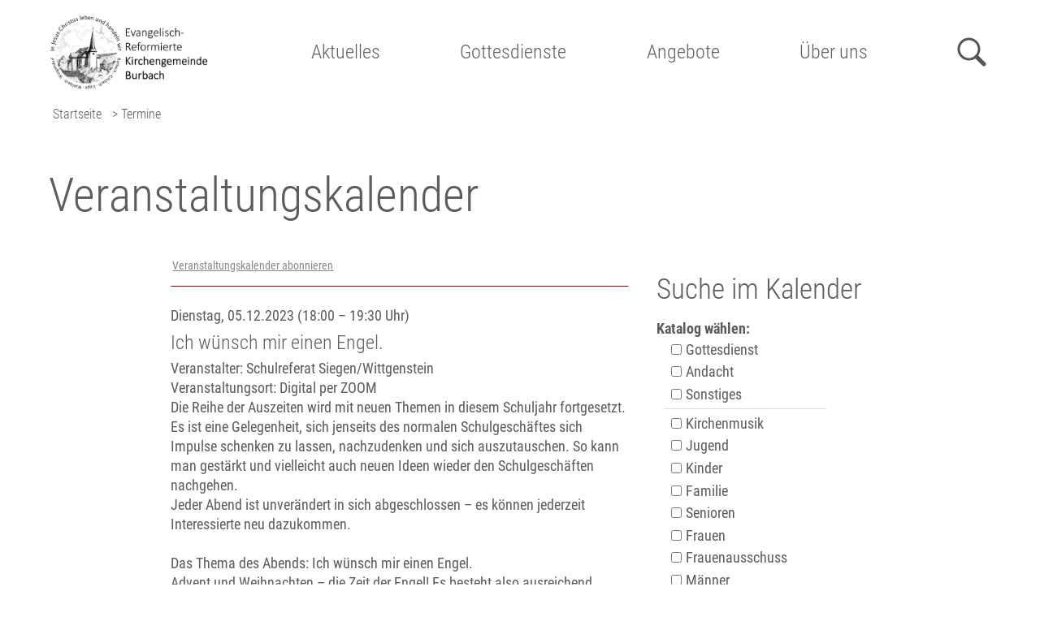

--- FILE ---
content_type: text/html;charset=UTF-8
request_url: https://www.kirche-burbach.de/eventcalendar?action=view_event&event_id=8627
body_size: 8812
content:
<!DOCTYPE html SYSTEM "about:legacy-compat">
<html lang="de"><head><META http-equiv="Content-Type" content="text/html; charset=utf-8"><title>Veranstaltungen - Evangelisch-Reformierte Kirchengemeinde Burbach</title><meta content="index,follow" name="robots"><meta content="width=device-width, initial-scale=1.0" name="viewport"><link type="image/x-icon" rel="icon" href="//www.kirche-burbach.de/favicon.ico"><link rel="shortcut icon" href="//www.kirche-burbach.de/favicon.ico"><link href="/cssmanager/styles_1953dd2dff5.css" type="text/css" rel="stylesheet"><script src="/central/js/jquery2/jquery.min.js" type="text/javascript"></script><script type="text/javascript"><!--
			
					var $j = jQuery, $window = $j(window), parallaxList = $j(), headerElm, observer;
					var isMobile = navigator.userAgent.match(/(iPhone|iPod|iPad|Android|playbook|silk|BlackBerry|BB10|Windows Phone|Tizen|Bada|webOS|IEMobile|Opera Mini)/);
					
					var slickdfd = jQuery.Deferred();
					
					$j(document).ready(function(){
					
						
							EcicsMenuParams = {firstLeft:3, firstTop:3, secTop:0, responsive: true, treeLegacy: false };
						
						
						headerElm = document.querySelector("#main-header > .main-inner #header-inner");
						
						if (document.getElementById("main-header") != null)
							document.getElementById("main-header").style.minHeight = document.getElementById("main-header").offsetHeight + "px";
						
						
						
						if (!('IntersectionObserver' in window)) {
							document.body.classList.add("menu-hidden");
						} else {
							if (document.querySelector("#nav-top") != null) {
								observer = new IntersectionObserver(handleIntersect, { "root": document.querySelector("#nav-top"), "rootMargin": "0px", "threshold": [1] });
								observer.observe(document.querySelector("#nav-top > li:last-child"));
							}
						}
						
						
						if ($j("audio, .template_box.mediathek").length > 0) {
							var cssNode = document.createElement('link');
							cssNode.type = 'text/css';
							cssNode.rel = 'stylesheet';
							cssNode.href = '/central/mediaelement/mediaelementplayer.css';
							document.getElementsByTagName("head")[0].appendChild(cssNode);
							$j.ajax({
								dataType: "script",
								cache: true,
								url: "/central/mediaelement/mediaelement-and-player.min.js"
							}).done(function() {
								$j("audio").mediaelementplayer();
							});
						}


						if ($j(".use-clipboard").length > 0) {
							$j.when(
								$j.ajax({
									dataType: "script",
									cache: true,
									url: "/central/js/clipboardjs/clipboard.min.js"
								})
							).then(function() {
								var clipboard = new ClipboardJS('.use-clipboard');

								clipboard.on('success', function(e) {
									e.clearSelection();
									alert("Der Link zum Kalender wurde in die Zwischenablage gelegt und kann nun in ein entsprechendes Kalenderprogramm integriert werden.");
								});

								clipboard.on('error', function(e) {
									alert("Ihr Browser unterstützt das automatische Kopieren nicht, bitte drücken Sie strg+c bzw. cmd+c um den Link zum Kalender zu kopieren."); 
								});
								
							});
						}

						parallaxList = $j("div.layout-20-inner.is-photo.use-parallax");
						if (parallaxList.length > 0) {
							if (isMobile) parallaxList.css("backgroundAttachment", "scroll");
							$window.on('scroll', updateParallax);
							updateParallax();
						}
						
						$j("#show-menu-link").on("click", function(event) {
							event.preventDefault();
							if (document.body.classList.toggle("menu-active")) {
								document.documentElement.style.setProperty("-"+"-header-height", headerElm.offsetHeight + "px");
								updateNavi("");
							}
						});
						$j("a.has-sub", "#nav-top").on("click", function(event) {
							var myId = this.parentElement.id;
							if (!document.body.classList.contains("menu-active")) {
								event.preventDefault();
								document.body.classList.add("menu-active");
								document.body.dataset.activeMenu = myId;
								document.documentElement.style.setProperty("-"+"-header-height", headerElm.offsetHeight + "px");
								updateNavi(myId);
							} else {
								if (document.body.dataset.activeMenu == myId) {
									
								} else {
									event.preventDefault();
									document.body.dataset.activeMenu = myId;
									updateNavi(myId);
								}
							}
						});
					
						$j(window).resize(debounce(myResizeFn, 100));
						myResizeFn(); 
						
						$j("#close-navi-box a").click(function(event) {
							event.preventDefault();
							document.body.classList.remove("menu-active");
						});
						
						$j(window).on("scroll", throttle(myScrollNavFn, 100));
						
						if ($j("#slick-container, .slick-termine, .slick-slide-container, .eventcalendar_box, .news_box, .template_box.termine, .content_area_edit_box.vdb-layout").length > 0) {
						
							slickdfd = $j.ajax({
										dataType: "script",
										cache: true,
										url: "/central/js/slick_1.8.1/slick.min.js"
									});
							slickdfd.done(function() {

								$j("#slick-container").slick({
									prevArrow: '<span class="nav prev" id="nav-left"><svg viewBox="-40 0 380 560"><path d="M305,530l-250,-250l250,-250"/></svg></span>',
									nextArrow: '<span class="nav next" id="nav-right"><svg viewBox="0 0 380 560"><path d="M35,30l250,250l-250,250"/></svg></span>',
									fade: false,
									speed: 500,
								//	cssEase: 'linear',
									autoplay: true,
									autoplaySpeed: 4000,
									pauseOnHover: false,
									waitForAnimate: false,
									dots: true,
									appendDots: '#slick-nav',
									arrows: true,
									appendArrows: '#slick-nav',
									slidesToShow: 1,
									centerMode: true,
									variableWidth: true
								}).on('beforeChange', function(event, slick, currentSlide, nextSlide) {
									if (currentSlide == slick.slideCount - 1) {
										slick.$slideTrack.find(".item:not(.slick-cloned):first").prev().removeClass("cloned-active");
									}
									if (currentSlide == 0) {
										slick.$slideTrack.find(".item:not(.slick-cloned):last").next().removeClass("cloned-active");
									}
									if (nextSlide == slick.slideCount - 1) {
										slick.$slideTrack.find(".item:not(.slick-cloned):first").prev().addClass("cloned-active");
									}
									if (nextSlide == 0) {
										slick.$slideTrack.find(".item:not(.slick-cloned):last").next().addClass("cloned-active");
									}
								});
								
								$j(".news-container.teaser").slick(slickConfigNews);
								$j(".ec-list.teaser").slick(slickConfigEC);
								
							});
						}
						
						$j.ajax({
							dataType: "script",
							cache: true,
							url: "/ecics/sal.js-0.8.5/sal.js"
						}).done(function() {
							sal({
								threshold: .3,
								once: false,
							});
						});

					});
					
					function handleIntersect(entries, observer) {
						if (entries[0].intersectionRatio == 1) {
							if (document.body.classList.contains("menu-hidden")) {
								document.body.classList.remove("menu-hidden");
								document.body.classList.remove("menu-active");
							}
						} else {
							if (!document.body.classList.contains("menu-hidden")) {
								document.body.classList.add("menu-hidden");
								document.body.classList.remove("menu-active");
							}
						}
					};
					
					function debounce(func, wait, immediate) {
						var timeout;
						return function() {
							var context = this, args = arguments;
							var later = function() {
								timeout = null;
								if (!immediate) func.apply(context, args);
							};
							var callNow = immediate && !timeout;
							clearTimeout(timeout);
							timeout = setTimeout(later, wait);
							if (callNow) func.apply(context, args);
						};
					};
					
					function throttle(fn, threshold, scope) {
						threshold || (threshold = 250);
						var last, deferTimer;
						
						return function() {
							var context = scope || this;
							var now = +new Date, args = arguments;
							
							if (last && now < last + threshold) {
								// Hold on to it
								clearTimeout(deferTimer);
								deferTimer = setTimeout(function() {
									last = now;
									fn.apply(context, args);
								}, threshold);
							} else {
								last = now;
								fn.apply(context, args);
							}
						};
					};
					
					function myResizeFn() {
						
					};
					
					function updateNavi(showOnly) {
						$j("li.m-item1, a.m1, a.m1 .has-sub", "#main_ul").show();
						if (showOnly == "") {
							EcicsMenu.hideAll();
							$j("a.m-allg.active", "#main_ul").parents("li.menu").find("> a .has-sub").trigger("click");
						} else {
							showOnly = showOnly.replaceAll("mtli", "mli");
							$j("li.m-item1:not(#" + showOnly + ")", "#main_ul").hide();
							//$j("li#" + showOnly + " a.m1", "#main_ul").hide();
							$j("li#" + showOnly + " a.m1 .has-sub", "#main_ul").hide();
							EcicsMenu.showSub("#"+showOnly, null);
						}
					}
					
					function myScrollNavFn(event) {
						if ($j(this).scrollTop() > 50) {
							$j("#main-header").addClass("fixed");
						} else {
							$j("#main-header").removeClass("fixed");
						}
					};
					
					function updateParallax() {
						var pos = $window.scrollTop(),
							windowHeight = $window.height(),
							speedFactor = 0.1;
						
						parallaxList.each(function() {
							var me = $j(this),
								top = me.offset().top,
								height = me.outerHeight(); 
							
							
							if (top + height < pos || top > pos + windowHeight) {
								return;
							}
							
							if (isMobile) {
								
								var outerHeight = height; 
								var outerWidth = me.outerWidth(false); 
								var dynamicDifference = Math.min(Math.round( Math.max(outerHeight, outerWidth) * 0.15), 200);
								var bgHeight = Math.max( Math.round(outerHeight + (dynamicDifference * 2)), Math.ceil(outerWidth*0.7) ); 
								me.css('backgroundSize', "auto " + bgHeight + "px");
								me.css('backgroundPosition', "center " + Math.round(((top - pos) * speedFactor) - dynamicDifference) + "px");
							} else {
								me.css('backgroundPosition', "center " + Math.round((top - pos) * speedFactor) + "px");
							}
						});
					}
					
					slickConfigNews = {
							dots: true,
							appendDots: '.news-slick-nav',
							arrows: true,
							appendArrows: '.news-slick-nav',
							infinite: false,
							prevArrow: '<span class="nav prev" id="nav-left"><svg viewBox="-40 0 380 560"><path d="M305,530l-250,-250l250,-250"/></svg></span>',
							nextArrow: '<span class="nav next" id="nav-right"><svg viewBox="0 0 380 560"><path d="M35,30l250,250l-250,250"/></svg></span>',
							speed: 300,
							slidesToShow: 3,
							slidesToScroll: 3,
							responsive: [
								{
									breakpoint: 641,
									settings: {
										slidesToShow: 2,
										slidesToScroll: 2
									}
								},
									{
									breakpoint: 560,
									settings: {
										slidesToShow: 1,
										slidesToScroll: 1
									}
								}
							]
						};
					
					slickConfigEC = {
							dots: true,
							appendDots: '.ec-slick-nav',
							arrows: true,
							appendArrows: '.ec-slick-nav',
							infinite: false,
							prevArrow: '<span class="nav prev" id="nav-left"><svg viewBox="-40 0 380 560"><path d="M305,530l-250,-250l250,-250"/></svg></span>',
							nextArrow: '<span class="nav next" id="nav-right"><svg viewBox="0 0 380 560"><path d="M35,30l250,250l-250,250"/></svg></span>',
							speed: 300,
							slidesToShow: 3,
							slidesToScroll: 3,
							responsive: [
								{
									breakpoint: 740,
									settings: {
										slidesToShow: 2,
										slidesToScroll: 2
									}
								},
									{
									breakpoint: 500,
									settings: {
										slidesToShow: 1,
										slidesToScroll: 1
									}
								}
							]
						};
					
					
					--></script><script async="true" src="/central/menu/menu5.js" type="text/javascript"></script><script src="/central/js/klik/standard4.js" type="text/javascript"></script><style type="text/css">
					html { height:100%; }
				</style></head><body data-menu-active="" class="" id="main"><div id="page_top"></div><div id="div-main"><header id="main-header"><div class="main-inner"><div id="header-inner"><div id="header-logo"><a title="Zur Startseite zur&uuml;ckkehren" id="logo_link" href="/website/de/burbach"><picture><img alt="Logo Evangelisch-Reformierte Kirchengemeinde Burbach" srcset="/system/getthumb/images/__tn1__ecics_4855_6938_2000_256.png 2x, /system/getthumb/images/__tn1__ecics_4855_6938_3000_384.png 3x" src="/system/getthumb/images/__tn1__ecics_4855_6938_1000_128.png"></picture></a></div><div id="header-navi"><ul id="nav-top" class="navi-popup-ul"><li id="mtli898" class="m-top
														"><a href="/website/de/burbach/aktuelles/news" class="has-sub">Aktuelles</a></li><li id="mtli903" class="m-top
														"><a href="/website/de/burbach/gottesdienste" class="has-sub">Gottesdienste</a></li><li id="mtli1568" class="m-top
														"><a href="/website/de/burbach/angebote" class="has-sub">Angebote</a></li><li id="mtli920" class="m-top
														"><a href="/website/de/burbach/ueber-uns" class="has-sub">Über uns</a></li></ul></div><div id="header-meta"><a title="Men&uuml; einblenden" id="show-menu-link" href="#show-menu"><svg height="36" width="50" viewBox="0 0 50 36"><circle r="10.5" cy="12" cx="32"></circle><path class="x" d="M40.5,20.5l7,7"></path><path d="M0,5l0,7l16.4,0c0.127,-2.464 0.853,-4.973 2,-7"></path><path d="M0,17l0,7l21,0c-1.93,-1.843 -3.226,-4.371 -4,-7"></path><rect height="7" width="38" y="29" x="0"></rect></svg><span>Men&uuml;</span></a><a id="show-search-link" href="/suche"><svg width="36" height="36" viewBox="0 0 36 36"><circle r="12.5" cy="14.5" cx="14.5"></circle><path d="M24,24l9,9"></path></svg><span>Suche</span></a></div></div><div id="header-path"><div class="pbox"><a href="/website/de/burbach">Startseite</a><div class="sub-box"><ul><li><a href="/website/de/burbach/aktuelles">Aktuelles</a></li><li><a href="/website/de/burbach/gottesdienste">Gottesdienste</a></li><li><a href="/website/de/burbach/angebote">Angebote</a></li><li><a href="/website/de/burbach/ueber-uns">Über uns</a></li></ul></div></div>&gt; Termine</div></div></header><div id="main-img"><div id="img-inner-box"></div></div><main id="main-content"><div class="layout-20"><div class="layout-20-inner mt-2 mb-2"><div class="main-inner"><div class="area-20-1">

<script src="/central/js/ias/jquery.ias.min.js"></script><script><!--
			
			$j(function() {
				
				
				var ielm = document.createElement("input");
				ielm.setAttribute("type", "date");
				testDate = ielm.type === "text";
				if (testDate) {
					$j.ajax({
						url:"/central/js/datetimepicker/jquery.datetimepicker.css",
						dataType:"text",
						cache: true
					}).done(function( data, textStatus ) {
						$j("head").append("<style>" + data + "</style>");
					});
					$j.ajax({
						url:"/central/js/datetimepicker/jquery.datetimepicker.js",
						dataType:"script",
						cache: true
					}).done(function( data, textStatus ) {
						$j("#date_begin_field").datetimepicker({
							lang:"de",
							timepicker:false,
							format:"d.m.Y",
							formatDate:'d.m.Y',
							yearStart: 2025,
							yearEnd: 2030,
							dayOfWeekStart: 1,
							closeOnDateSelect: true,
							onShow:function( ct ){
								this.setOptions({
									maxDate: jQuery('#date_end_field').val() ? jQuery('#date_end_field').val() : false
								});
							},
							onChangeDateTime:function(dp,$input){
								$j("#date_end_field").data('xdsoft_datetimepicker').setOptions({
									defaultDate: jQuery('#date_begin_field').val() ? jQuery('#date_begin_field').val() : false
								});
							}
						});
						$j("#date_end_field").datetimepicker({
							lang:"de",
							timepicker:false,
							format:"d.m.Y",
							formatDate:'d.m.Y',
							dayOfWeekStart: 1,
							closeOnDateSelect: true,
							onShow:function( ct ){
								this.setOptions({
									minDate: jQuery('#date_begin_field').val() ? jQuery('#date_begin_field').val() : false
									
								});
							}
						});
					});
					$j("#date_begin_field, #date_end_field").attr("placeholder", "tt.mm.jjjj").attr("maxlength", 10);
					
					
				} else {
				
					var s = "",
						e = "";
						
					if (s != "") {
						$j("#date_begin_field").val( convertDate(s) );
						$j("#date_end_field").prop( 'min', convertDate(s) );
					}
					if (e != "") {
						$j("#date_end_field").val( convertDate(e) );
					}
					
					$j("#date_begin_field").on("change", function(event) {
						console.log($(this).val());
						$j("#date_end_field").prop( 'min', $(this).val() );
					});
					
					$j("#date_end_field").on("change", function(event) {
						$j("#date_begin_field").prop( 'max', $(this).val() );
					});
					
				}
			
				$j(".ec-search-box-helper").on("click", "a", function(event) {
					event.preventDefault();
					$j(this).hide();
					$j(".ec-search-box").show();
				});
			
			});
			
			function convertDate(d) {
				return d.substr(6, 4) + "-" + d.substr(3, 2) + "-" + d.substr(0, 2)
			}
			
			jQuery.ias({
				container : '#ec-item-container',
				item: '.ec-item-box',
				pagination: '.paging_end_box',
				next: '.paging_end_box a.next',
				loader: '<p style="text-align:center; "><img src="/central/js/ias/images/loader.gif"/></p>',
				onRenderComplete: function(items) { 
					//console.log('We rendered ' + items.length + ' items'); 
					initSplitBtn(); 
				}
			});
			
		--></script><h1 class="headline ec_headline">Veranstaltungs&shy;kalender</h1><div class="layout-1 ec-container clearfix"><div class="area-1-2"><div class="ec-search-box-helper"><a href="#show">Suche im Kalender einblenden</a></div><div class="ec-search-box"><h2 class="header">Suche im Kalender</h2><div class="content"><form id="ec_searchform" action="/eventcalendar"><input value="1" name="calendar" type="hidden"><p class="ec-search-header">Katalog w&auml;hlen:</p><p class="ec-search-cat-box"><label><input value="6" name="filter_tag" type="checkbox"> Gottesdienst</label><br><label><input value="50" name="filter_tag" type="checkbox"> Andacht</label><br><label><input value="37" name="filter_tag" type="checkbox"> Sonstiges</label><br></p><p class="ec-search-cat-box"><label><input id="cat_kirchenmusik" value="kirchenmusik" name="cat" type="checkbox"> Kirchenmusik</label><br><label><input id="cat_jugend" value="jugend" name="cat" type="checkbox"> Jugend</label><br><label><input id="cat_kinder" value="kinder" name="cat" type="checkbox"> Kinder</label><br><label><input id="cat_familie" value="familie" name="cat" type="checkbox"> Familie</label><br><label><input id="cat_senioren" value="senioren" name="cat" type="checkbox"> Senioren</label><br><label><input id="cat_frauen" value="frauen" name="cat" type="checkbox"> Frauen</label><br><label><input id="cat_frauenausschuss" value="frauenausschuss" name="cat" type="checkbox"> Frauenausschuss</label><br><label><input id="cat_maenner" value="maenner" name="cat" type="checkbox"> M&auml;nner</label><br><label><input id="cat_erwachsenenbildung" value="erwachsenenbildung" name="cat" type="checkbox"> Erwachsenenbildung</label><br><label><input id="cat_schulreferat" value="schulreferat" name="cat" type="checkbox"> Schulreferat</label><br><label><input id="cat_fachstellepraevention" value="fachstellepraevention" name="cat" type="checkbox"> Fachstelle Pr&auml;vention</label><br></p><p class="ec-search-header">Zeitraum w&auml;hlen:</p><p class="ec-search-string-box"><span class="ec-sl">von</span><input class="com_input_text" size="10" value="" id="date_begin_field" name="period_start" type="date"><br><span class="ec-sl">bis</span><input style="margin-top:3px; " class="com_input_text" size="10" value="" id="date_end_field" name="period_end" type="date"></p><p class="ec-search-header">Freitext:</p><p class="ec-search-string-box"><input value="" class="com_input_text" name="searchstring" type="text"></p><p style="margin:10px 0 5px 12px; " class="ec-search-string-box"><input value="Suche starten" class="com_button" type="submit"></p><p class="ec-search-string-box"><a id="ec-searchform-reset" href="/eventcalendar?calendar=1">Sucheinstellungen zur&uuml;cksetzen</a></p></form></div></div></div><div class="area-1-1"><p class="ec-cal-abo"><a title="Link zum Abonnieren dieses Kalenders in die Zwischenablage legen" class="use-clipboard" data-clipboard-text="https://www.kirche-burbach.de/eventcalendar?calendar=1&amp;type=ics" href="javascript:void(0);">Veranstaltungskalender abonnieren</a></p><hr class="hr_box"><div id="ec-item-container"><div itemtype="http://schema.org/Event" itemscope="itemscope" id="event_8627" class="ec-item-box"><meta content="https://www.kirche-burbach.de/eventcalendar?calendar=1&amp;action=view_event&amp;event_id=8627" itemprop="url"><p class="ec-date"><meta content="2023-12-05" itemprop="startDate">Dienstag, 05.12.2023 (18:00 &ndash; 19:30 Uhr)</p><h2 itemprop="name" class="ec-title">Ich w&uuml;nsch mir einen Engel. </h2><div class="ec-content"><p>Veranstalter: Schulreferat Siegen/Wittgenstein</p><p>Veranstaltungsort: 
				<span itemtype="http://schema.org/Place" itemscope="itemscope" itemprop="location"><span itemprop="name">Digital per ZOOM</span><meta content="Digital per ZOOM" itemprop="address"></span></p><div itemprop="description"><p>Die Reihe der Auszeiten wird mit neuen Themen in diesem Schuljahr fortgesetzt. Es ist eine Gelegenheit, sich jenseits des normalen Schulgesch&auml;ftes sich Impulse schenken zu lassen, nachzudenken und sich auszutauschen. So kann man gest&auml;rkt und vielleicht auch neuen Ideen wieder den Schulgesch&auml;ften nachgehen.<br />Jeder Abend ist unver&auml;ndert in sich abgeschlossen &ndash; es k&ouml;nnen jederzeit Interessierte neu dazukommen.</p>
<p><br />Das Thema des Abends: Ich w&uuml;nsch mir einen Engel.<br />Advent und Weihnachten &ndash; die Zeit der Engel! Es besteht also ausreichend Anlass, um &uuml;ber Engel nachzudenken, in Bildern, Geschichten, Liedern, Alltagssituationen &hellip;<br />Es wird ein vielf&auml;ltiger Abend!</p>
<p>&nbsp;</p>
<p>Weitere Termine in diesem Schulhalbjahr:<br />18.01.2024 Es war einmal&hellip;</p></div><div class="hr_box"></div><h3>Details zum Veranstaltungsort</h3><div style="margin-bottom: 1em; "><p style="font-weight: bold; ">Digital per ZOOM</p></div></div></div><div data-next-page="0" class="paging_end_box"><span class="ec-nav n1"></span><span class="ec-nav n3"></span></div></div><div class="hr_box"></div><p style="margin:20px 0 0 15px; " class="ec_link"><a href="/eventcalendar?calendar=1">alle Veranstaltungen anzeigen</a></p></div></div>

</div></div></div></div></main><div class="social-btns" id="bottom-btns"><img alt="get connected" src="/ecics/images/social_get_connected@2x.png"><p><a class="icon-youtube" target="_blank" title="Unser You-Tube-Kanal" href="https://www.youtube.com/channel/UCJGxQsr-XlmHSNXsU-XEzbQ/featured"></a></p></div><footer id="main-footer"><div class="main-inner"><div id="footer-inner"><div id="bottom-address"><div class="item ai1"><h3>Kontakt</h3>
<p><strong>Ev.-Ref. Kirchengemeinde Burbach</strong><br />Nassauische Stra&szlig;e 3<br />57299 Burbach<br />Tel. 02736 - 1759<br /><a href="mailto:gemeindebuero@kirche-burbach.de">gemeindebuero@kirche-burbach.de</a></p>
<p>Spendenkonto: DE89 4605 1240 0000 0205 29</p></div><div class="item ai2"><h3>Inhalt</h3>
<p><a title="Aktuelles" href="/website/de/burbach/aktuelles">Aktuelles</a><br /><a title="Gottesdienste" href="/website/de/burbach/gottesdienste">Gottesdienste</a><br /><a title="Angebote" href="/website/de/burbach/ueber-uns">Angebote</a><br /><a title="&Uuml;ber uns" href="/website/de/burbach/ueber-uns" target="_blank" rel="noopener">&Uuml;ber uns</a></p></div><div class="item ai4"><a title="Zeigt technische und rechtliche Informationen zur Seite" href="/impressum">Impressum</a><br><a title="Link zur Datenschutzerkl&auml;rung" href="/datenschutz">Datenschutz</a><br><a title="Zeigt eine &Uuml;bersicht aller enthaltenen Seiten" href="/sitemap">Sitemap</a><br><a title="Fernwartung" href="https://get.teamviewer.com/6i4wt6j">Fernwartung</a><br><a title="Melden Sie sich am System an" href="/system?action=user_login">Login</a></div></div></div></div><div id="footer-logo-helper"><p><a href="https://www.ekd.de" target="_blank" rel="noopener"><img src="/resources/ecics_22_cojf2mgoa5.svg" alt="Logo Evangelische Kirche Deutschland" width="323" height="100" /></a><a href="https://www.evangelisch-in-westfalen.de/" target="_blank" rel="noopener"><img src="/resources/ecics_23_edsviyo0yk.svg" alt="Logo Evangelische Kirche von Westfalen" width="255" height="100" /></a><a href="https://www.kk-siwi.de" target="_blank" rel="noopener"><img src="/images/ecics_6216_8645.jpg" alt="Logo Kirchenkreis Siegen-Wittgenstein" width="178" height="100" /></a></p>
<p>&nbsp;</p></div><div id="bottom-helper"></div></footer></div><div id="nav-container"><div id="nav-box"><ul class="menu mid-897" id="main_ul"><li class="menu m-item1" id="mli898"><a href="/website/de/burbach/aktuelles" class="m-allg m1 sover">Aktuelles<span class="has-sub"></span></a><ul id="m898" class="menu"><li class="menu m-item2" id="mli899"><a href="/website/de/burbach/aktuelles/news" class="m-allg m2">News</a></li><li class="menu m-item2" id="mli3486"><a href="/website/de/burbach/aktuelles/termine-in-unserer-kirchengemeinde" class="m-allg m2">Termine in unserer Kirchengemeinde</a></li><li class="menu m-item2" id="mli901"><a href="/website/de/burbach/aktuelles/termine-im-kirchenkreis" class="m-allg m2">Termine im Kirchenkreis</a></li><li class="menu m-item2" id="mli3024"><a href="/website/de/burbach/aktuelles/live-stream" class="m-allg m2">Live-Stream</a></li><li class="menu m-item2 submenu m-sub_static2" id="mli3025"><a href="/website/de/burbach/aktuelles/gemeindebrief" class="m-allg m2">Gemeindebrief<span class="has-sub"></span></a><ul class="menu hidden" data-level="2" id="m3025"><li class="empty"></li></ul></li><li class="menu m-item2 m-last2" id="mli3027"><a href="/website/de/burbach/aktuelles/tageslosung" class="m-allg m2">Tageslosung</a></li></ul></li><li class="menu m-item1" id="mli903"><a href="/website/de/burbach/gottesdienste" class="m-allg m1 sover">Gottesdienste<span class="has-sub"></span></a><ul id="m903" class="menu"><li class="menu m-item2" id="mli3028"><a href="/website/de/burbach/gottesdienste/termine" class="m-allg m2">Termine</a></li><li class="menu m-item2" id="mli3029"><a href="/website/de/burbach/gottesdienste/orte" class="m-allg m2">Orte</a></li><li class="menu m-item2 submenu m-sub_static2" id="mli905"><a href="/website/de/burbach/gottesdienste/kindergottesdienst" class="m-allg m2">Kindergottesdienst<span class="has-sub"></span></a><ul class="menu hidden" data-level="2" id="m905"><li class="empty"></li></ul></li><li class="menu m-item2 m-last2" id="mli3031"><a href="/website/de/burbach/gottesdienste/youtube" class="m-allg m2">YouTube</a></li></ul></li><li class="menu m-item1" id="mli1568"><a href="/website/de/burbach/angebote" class="m-allg m1 sover">Angebote<span class="has-sub"></span></a><ul id="m1568" class="menu"><li class="menu m-item2" id="mli5583"><a href="/website/de/burbach/angebote/90-jahre-barmer-theologische-erklaerung" class="m-allg m2">90 Jahre Barmer Theologische Erklärung</a></li><li class="menu m-item2 submenu m-sub_static2" id="mli3032"><a href="/website/de/burbach/angebote/taufe" class="m-allg m2">Taufe<span class="has-sub"></span></a><ul class="menu hidden" data-level="2" id="m3032"><li class="empty"></li></ul></li><li class="menu m-item2" id="mli3753"><a href="/website/de/burbach/angebote/konfirmation" class="m-allg m2">Konfirmation</a></li><li class="menu m-item2" id="mli3033"><a href="/website/de/burbach/angebote/hochzeit" class="m-allg m2">Hochzeit</a></li><li class="menu m-item2" id="mli3038"><a href="/website/de/burbach/angebote/diakonie" class="m-allg m2">Diakonie</a></li><li class="menu m-item2" id="mli3433"><a href="/website/de/burbach/angebote/bibleartjournaling" class="m-allg m2">BibleArtJournaling</a></li><li class="menu m-item2 submenu m-sub_static2" id="mli3036"><a href="/website/de/burbach/angebote/chor-musik" class="m-allg m2">Chor / Musik<span class="has-sub"></span></a><ul class="menu hidden" data-level="2" id="m3036"><li class="empty"></li></ul></li><li class="menu m-item2 submenu m-sub_static2" id="mli3035"><a href="/website/de/burbach/angebote/frauenkreise" class="m-allg m2">Frauenkreise<span class="has-sub"></span></a><ul class="menu hidden" data-level="2" id="m3035"><li class="empty"></li></ul></li><li class="menu m-item2" id="mli3037"><a href="/website/de/burbach/angebote/kitas" class="m-allg m2">Kitas</a></li><li class="menu m-item2" id="mli6141"><a href="/website/de/burbach/angebote/kindergottesdienste" class="m-allg m2">Kindergottesdienste</a></li><li class="menu m-item2" id="mli3488"><a href="/website/de/burbach/angebote/krabbelgruppen" class="m-allg m2">Krabbelgruppen</a></li><li class="menu m-item2" id="mli3487"><a href="/website/de/burbach/angebote/maennerkreis" class="m-allg m2">Männerkreis</a></li><li class="menu m-item2" id="mli3481"><a href="/website/de/burbach/angebote/trauercafe" class="m-allg m2">Trauercafé</a></li><li class="menu m-item2" id="mli3042"><a href="/website/de/burbach/angebote/diverse-links" class="m-allg m2">Diverse Links</a></li><li class="menu m-item2 m-last2" id="mli5657"><a href="/website/de/burbach/angebote/angebote-ausserhalb-unserer-kirchengemeinde" class="m-allg m2">Angebote außerhalb unserer Kirchengemeinde</a></li></ul></li><li class="menu m-item1 m-last1" id="mli920"><a href="/website/de/burbach/ueber-uns" class="m-allg m1 sover">Über uns<span class="has-sub"></span></a><ul id="m920" class="menu"><li class="menu m-item2 submenu m-sub_static2" id="mli922"><a href="/website/de/burbach/ueber-uns/mitarbeitende" class="m-allg m2">Unsere Pfarrer<span class="has-sub"></span></a><ul class="menu hidden" data-level="2" id="m922"><li class="empty"></li></ul></li><li class="menu m-item2" id="mli923"><a href="/website/de/burbach/ueber-uns/presbyterium" class="m-allg m2">Presbyterium</a></li><li class="menu m-item2" id="mli4869"><a href="/website/de/burbach/ueber-uns/gemeindeschwester" class="m-allg m2">GemeindeSchwester</a></li><li class="menu m-item2 submenu m-sub_static2" id="mli924"><a href="/website/de/burbach/ueber-uns/kirchen" class="m-allg m2">Kirchen<span class="has-sub"></span></a><ul class="menu hidden" data-level="2" id="m924"><li class="empty"></li></ul></li><li class="menu m-item2" id="mli926"><a href="/website/de/burbach/ueber-uns/kontakt" class="m-allg m2">Kontakt</a></li><li class="menu m-item2 m-last2" id="mli3043"><a href="/website/de/burbach/ueber-uns/spenden" class="m-allg m2">Spenden</a></li></ul></li><li class="m-item1 search"><form action="/website/de/burbach/suche" method="get"><input placeholder="Suche" name="wsm_search_string" type="text"><button type="submit"><svg width="36" height="36" viewBox="0 0 36 36"><circle r="12.5" cy="14.5" cx="14.5"></circle><path d="M24,24l9,9"></path></svg></button></form></li></ul><p id="close-navi-box"><a title="Men&uuml; ausblenden" href="#close-navi"><svg viewBox="0 0 32 32"><path d="M2 2l28 28M2 30l28-28"></path></svg></a></p></div></div><script type="text/javascript">
						var _paq = _paq || [];
						_paq.push(['disableCookies']);
						_paq.push(['trackPageView']);
						_paq.push(['enableLinkTracking']);
						(function() {
							var u="/analytics/";
							_paq.push(['setTrackerUrl', u+'matomo.php']);
							
								_paq.push(['setSiteId', 377]);
								
									_paq.push(['addTracker', u+'matomo.php', 410]);
								
							var d=document, g=d.createElement('script'), s=d.getElementsByTagName('script')[0];
							g.type='text/javascript'; g.async=true; g.defer=true; g.src=u+'matomo.js'; s.parentNode.insertBefore(g,s);
						})();
					</script><noscript><p><img alt="" style="border:0" src="/analytics/matomo.php?idsite=377&amp;rec=1"><img alt="" style="border:0" src="/analytics/matomo.php?idsite=410&amp;rec=1"></p></noscript></body></html>

--- FILE ---
content_type: text/css
request_url: https://www.kirche-burbach.de/cssmanager/styles_1953dd2dff5.css
body_size: 12317
content:
/*! normalize.css v5.0.0 | MIT License | github.com/necolas/normalize.css */html{font-family:sans-serif;line-height:1.15;-ms-text-size-adjust:100%;-webkit-text-size-adjust:100%}body{margin:0}article,aside,footer,header,nav,section{display:block}h1{font-size:2em;margin:0.67em 0}figcaption,figure,main{display:block}figure{margin:1em 40px}hr{box-sizing:content-box;height:0;overflow:visible}pre{font-family:monospace, monospace;font-size:1em}a{background-color:transparent;-webkit-text-decoration-skip:objects}a:active,a:hover{outline-width:0}abbr[title]{border-bottom:none;text-decoration:underline;text-decoration:underline dotted}b,strong{font-weight:inherit}b,strong{font-weight:bolder}code,kbd,samp{font-family:monospace, monospace;font-size:1em}dfn{font-style:italic}mark{background-color:#ff0;color:#000}small{font-size:80%}sub,sup{font-size:75%;line-height:0;position:relative;vertical-align:baseline}sub{bottom:-0.25em}sup{top:-0.5em}audio,video{display:inline-block}audio:not([controls]){display:none;height:0}img{border-style:none}svg:not(:root){overflow:hidden}button,input,textarea{font-family:sans-serif;font-size:100%;line-height:1.15;margin:0}optgroup,select{margin:0}button,input{overflow:visible}button,select{text-transform:none}button,html [type="button"],[type="reset"],[type="submit"]{-webkit-appearance:button}button::-moz-focus-inner,[type="button"]::-moz-focus-inner,[type="reset"]::-moz-focus-inner,[type="submit"]::-moz-focus-inner{border-style:none;padding:0}button:-moz-focusring,[type="button"]:-moz-focusring,[type="reset"]:-moz-focusring,[type="submit"]:-moz-focusring{outline:1px dotted ButtonText}fieldset{border:1px solid #c0c0c0;margin:0 2px;padding:0.35em 0.625em 0.75em}legend{box-sizing:border-box;color:inherit;display:table;max-width:100%;padding:0;white-space:normal}progress{display:inline-block;vertical-align:baseline}textarea{overflow:auto}[type="checkbox"],[type="radio"]{box-sizing:border-box;padding:0}[type="number"]::-webkit-inner-spin-button,[type="number"]::-webkit-outer-spin-button{height:auto}[type="search"]{-webkit-appearance:textfield;outline-offset:-2px}[type="search"]::-webkit-search-cancel-button,[type="search"]::-webkit-search-decoration{-webkit-appearance:none}::-webkit-file-upload-button{-webkit-appearance:button;font:inherit}details,menu{display:block}summary{display:list-item}canvas{display:inline-block}template{display:none}[hidden]{display:none}html{-webkit-box-sizing:border-box;-moz-box-sizing:border-box;box-sizing:border-box}*,*:before,*:after{-webkit-box-sizing:inherit;-moz-box-sizing:inherit;box-sizing:inherit}p{margin:0}.clearfix:after{content:"";display:block;clear:both}pre.use-tabs{font-family:inherit}#analytics-info-box{margin:1em 0 2em;padding:1em;border:1px solid #777}#analytics-info-box button.com_button{margin-top:1em;height:auto}@font-face{font-family:'Roboto Condensed';font-style:normal;font-weight:300;src:url("/ecics/roboto/roboto-condensed-v24-latin-300.eot");src:local(""),url("/ecics/roboto/roboto-condensed-v24-latin-300.eot?#iefix") format("embedded-opentype"),url("/ecics/roboto/roboto-condensed-v24-latin-300.woff2") format("woff2"),url("/ecics/roboto/roboto-condensed-v24-latin-300.woff") format("woff"),url("/ecics/roboto/roboto-condensed-v24-latin-300.ttf") format("truetype"),url("/ecics/roboto/roboto-condensed-v24-latin-300.svg#RobotoCondensed") format("svg")}@font-face{font-family:'Roboto Condensed';font-style:normal;font-weight:400;src:url("/ecics/roboto/roboto-condensed-v24-latin-regular.eot");src:local(""),url("/ecics/roboto/roboto-condensed-v24-latin-regular.eot?#iefix") format("embedded-opentype"),url("/ecics/roboto/roboto-condensed-v24-latin-regular.woff2") format("woff2"),url("/ecics/roboto/roboto-condensed-v24-latin-regular.woff") format("woff"),url("/ecics/roboto/roboto-condensed-v24-latin-regular.ttf") format("truetype"),url("/ecics/roboto/roboto-condensed-v24-latin-regular.svg#RobotoCondensed") format("svg")}@font-face{font-family:'Roboto Condensed';font-style:italic;font-weight:300;src:url("/ecics/roboto/roboto-condensed-v24-latin-300italic.eot");src:local(""),url("/ecics/roboto/roboto-condensed-v24-latin-300italic.eot?#iefix") format("embedded-opentype"),url("/ecics/roboto/roboto-condensed-v24-latin-300italic.woff2") format("woff2"),url("/ecics/roboto/roboto-condensed-v24-latin-300italic.woff") format("woff"),url("/ecics/roboto/roboto-condensed-v24-latin-300italic.ttf") format("truetype"),url("/ecics/roboto/roboto-condensed-v24-latin-300italic.svg#RobotoCondensed") format("svg")}@font-face{font-family:'Roboto Condensed';font-style:italic;font-weight:400;src:url("/ecics/roboto/roboto-condensed-v24-latin-italic.eot");src:local(""),url("/ecics/roboto/roboto-condensed-v24-latin-italic.eot?#iefix") format("embedded-opentype"),url("/ecics/roboto/roboto-condensed-v24-latin-italic.woff2") format("woff2"),url("/ecics/roboto/roboto-condensed-v24-latin-italic.woff") format("woff"),url("/ecics/roboto/roboto-condensed-v24-latin-italic.ttf") format("truetype"),url("/ecics/roboto/roboto-condensed-v24-latin-italic.svg#RobotoCondensed") format("svg")}@font-face{font-family:'Roboto Condensed';font-style:normal;font-weight:700;src:url("/ecics/roboto/roboto-condensed-v24-latin-700.eot");src:local(""),url("/ecics/roboto/roboto-condensed-v24-latin-700.eot?#iefix") format("embedded-opentype"),url("/ecics/roboto/roboto-condensed-v24-latin-700.woff2") format("woff2"),url("/ecics/roboto/roboto-condensed-v24-latin-700.woff") format("woff"),url("/ecics/roboto/roboto-condensed-v24-latin-700.ttf") format("truetype"),url("/ecics/roboto/roboto-condensed-v24-latin-700.svg#RobotoCondensed") format("svg")}@font-face{font-family:'Roboto Condensed';font-style:italic;font-weight:700;src:url("/ecics/roboto/roboto-condensed-v24-latin-700italic.eot");src:local(""),url("/ecics/roboto/roboto-condensed-v24-latin-700italic.eot?#iefix") format("embedded-opentype"),url("/ecics/roboto/roboto-condensed-v24-latin-700italic.woff2") format("woff2"),url("/ecics/roboto/roboto-condensed-v24-latin-700italic.woff") format("woff"),url("/ecics/roboto/roboto-condensed-v24-latin-700italic.ttf") format("truetype"),url("/ecics/roboto/roboto-condensed-v24-latin-700italic.svg#RobotoCondensed") format("svg")}[data-sal]{transition-duration:2s;transition-delay:.2s;transition-duration:var(--sal-duration, 2s);transition-delay:var(--sal-delay, .2s);transition-timing-function:var(--sal-easing, ease)}[data-sal][data-sal-duration='200']{transition-duration:.2s}[data-sal][data-sal-duration='250']{transition-duration:.25s}[data-sal][data-sal-duration='300']{transition-duration:.3s}[data-sal][data-sal-duration='350']{transition-duration:.35s}[data-sal][data-sal-duration='400']{transition-duration:.4s}[data-sal][data-sal-duration='450']{transition-duration:.45s}[data-sal][data-sal-duration='500']{transition-duration:.5s}[data-sal][data-sal-duration='550']{transition-duration:.55s}[data-sal][data-sal-duration='600']{transition-duration:.6s}[data-sal][data-sal-duration='650']{transition-duration:.65s}[data-sal][data-sal-duration='700']{transition-duration:.7s}[data-sal][data-sal-duration='750']{transition-duration:.75s}[data-sal][data-sal-duration='800']{transition-duration:.8s}[data-sal][data-sal-duration='850']{transition-duration:.85s}[data-sal][data-sal-duration='900']{transition-duration:.9s}[data-sal][data-sal-duration='950']{transition-duration:.95s}[data-sal][data-sal-duration='1000']{transition-duration:1s}[data-sal][data-sal-duration='1050']{transition-duration:1.05s}[data-sal][data-sal-duration='1100']{transition-duration:1.1s}[data-sal][data-sal-duration='1150']{transition-duration:1.15s}[data-sal][data-sal-duration='1200']{transition-duration:1.2s}[data-sal][data-sal-duration='1250']{transition-duration:1.25s}[data-sal][data-sal-duration='1300']{transition-duration:1.3s}[data-sal][data-sal-duration='1350']{transition-duration:1.35s}[data-sal][data-sal-duration='1400']{transition-duration:1.4s}[data-sal][data-sal-duration='1450']{transition-duration:1.45s}[data-sal][data-sal-duration='1500']{transition-duration:1.5s}[data-sal][data-sal-duration='1550']{transition-duration:1.55s}[data-sal][data-sal-duration='1600']{transition-duration:1.6s}[data-sal][data-sal-duration='1650']{transition-duration:1.65s}[data-sal][data-sal-duration='1700']{transition-duration:1.7s}[data-sal][data-sal-duration='1750']{transition-duration:1.75s}[data-sal][data-sal-duration='1800']{transition-duration:1.8s}[data-sal][data-sal-duration='1850']{transition-duration:1.85s}[data-sal][data-sal-duration='1900']{transition-duration:1.9s}[data-sal][data-sal-duration='1950']{transition-duration:1.95s}[data-sal][data-sal-duration='2000']{transition-duration:2s}[data-sal][data-sal-delay='50']{transition-delay:.05s}[data-sal][data-sal-delay='100']{transition-delay:.1s}[data-sal][data-sal-delay='150']{transition-delay:.15s}[data-sal][data-sal-delay='200']{transition-delay:.2s}[data-sal][data-sal-delay='250']{transition-delay:.25s}[data-sal][data-sal-delay='300']{transition-delay:.3s}[data-sal][data-sal-delay='350']{transition-delay:.35s}[data-sal][data-sal-delay='400']{transition-delay:.4s}[data-sal][data-sal-delay='450']{transition-delay:.45s}[data-sal][data-sal-delay='500']{transition-delay:.5s}[data-sal][data-sal-delay='550']{transition-delay:.55s}[data-sal][data-sal-delay='600']{transition-delay:.6s}[data-sal][data-sal-delay='650']{transition-delay:.65s}[data-sal][data-sal-delay='700']{transition-delay:.7s}[data-sal][data-sal-delay='750']{transition-delay:.75s}[data-sal][data-sal-delay='800']{transition-delay:.8s}[data-sal][data-sal-delay='850']{transition-delay:.85s}[data-sal][data-sal-delay='900']{transition-delay:.9s}[data-sal][data-sal-delay='950']{transition-delay:.95s}[data-sal][data-sal-delay='1000']{transition-delay:1s}[data-sal][data-sal-easing='linear']{transition-timing-function:linear}[data-sal][data-sal-easing='ease']{transition-timing-function:ease}[data-sal][data-sal-easing='ease-in']{transition-timing-function:ease-in}[data-sal][data-sal-easing='ease-out']{transition-timing-function:ease-out}[data-sal][data-sal-easing='ease-in-out']{transition-timing-function:ease-in-out}[data-sal][data-sal-easing='ease-in-cubic']{transition-timing-function:cubic-bezier(0.55, 0.055, 0.675, 0.19)}[data-sal][data-sal-easing='ease-out-cubic']{transition-timing-function:cubic-bezier(0.215, 0.61, 0.355, 1)}[data-sal][data-sal-easing='ease-in-out-cubic']{transition-timing-function:cubic-bezier(0.645, 0.045, 0.355, 1)}[data-sal][data-sal-easing='ease-in-circ']{transition-timing-function:cubic-bezier(0.6, 0.04, 0.98, 0.335)}[data-sal][data-sal-easing='ease-out-circ']{transition-timing-function:cubic-bezier(0.075, 0.82, 0.165, 1)}[data-sal][data-sal-easing='ease-in-out-circ']{transition-timing-function:cubic-bezier(0.785, 0.135, 0.15, 0.86)}[data-sal][data-sal-easing='ease-in-expo']{transition-timing-function:cubic-bezier(0.95, 0.05, 0.795, 0.035)}[data-sal][data-sal-easing='ease-out-expo']{transition-timing-function:cubic-bezier(0.19, 1, 0.22, 1)}[data-sal][data-sal-easing='ease-in-out-expo']{transition-timing-function:cubic-bezier(1, 0, 0, 1)}[data-sal][data-sal-easing='ease-in-quad']{transition-timing-function:cubic-bezier(0.55, 0.085, 0.68, 0.53)}[data-sal][data-sal-easing='ease-out-quad']{transition-timing-function:cubic-bezier(0.25, 0.46, 0.45, 0.94)}[data-sal][data-sal-easing='ease-in-out-quad']{transition-timing-function:cubic-bezier(0.455, 0.03, 0.515, 0.955)}[data-sal][data-sal-easing='ease-in-quart']{transition-timing-function:cubic-bezier(0.895, 0.03, 0.685, 0.22)}[data-sal][data-sal-easing='ease-out-quart']{transition-timing-function:cubic-bezier(0.165, 0.84, 0.44, 1)}[data-sal][data-sal-easing='ease-in-out-quart']{transition-timing-function:cubic-bezier(0.77, 0, 0.175, 1)}[data-sal][data-sal-easing='ease-in-quint']{transition-timing-function:cubic-bezier(0.755, 0.05, 0.855, 0.06)}[data-sal][data-sal-easing='ease-out-quint']{transition-timing-function:cubic-bezier(0.23, 1, 0.32, 1)}[data-sal][data-sal-easing='ease-in-out-quint']{transition-timing-function:cubic-bezier(0.86, 0, 0.07, 1)}[data-sal][data-sal-easing='ease-in-sine']{transition-timing-function:cubic-bezier(0.47, 0, 0.745, 0.715)}[data-sal][data-sal-easing='ease-out-sine']{transition-timing-function:cubic-bezier(0.39, 0.575, 0.565, 1)}[data-sal][data-sal-easing='ease-in-out-sine']{transition-timing-function:cubic-bezier(0.445, 0.05, 0.55, 0.95)}[data-sal][data-sal-easing='ease-in-back']{transition-timing-function:cubic-bezier(0.6, -0.28, 0.735, 0.045)}[data-sal][data-sal-easing='ease-out-back']{transition-timing-function:cubic-bezier(0.175, 0.885, 0.32, 1.275)}[data-sal][data-sal-easing='ease-in-out-back']{transition-timing-function:cubic-bezier(0.68, -0.55, 0.265, 1.55)}[data-sal|='fade']{opacity:0;transition-property:opacity}.sal-animate[data-sal|='fade'],body.sal-disabled [data-sal|='fade']{opacity:1}[data-sal|='slide']{opacity:0;transition-property:opacity, transform}[data-sal='slide-up']{transform:translateY(20%)}[data-sal='slide-down']{transform:translateY(-20%)}[data-sal='slide-left']{transform:translateX(20%)}[data-sal='slide-right']{transform:translateX(-20%)}.sal-animate[data-sal|='slide'],body.sal-disabled [data-sal|='slide']{opacity:1;transform:none}[data-sal|='zoom']{opacity:0;transition-property:opacity, transform}[data-sal='zoom-in']{transform:scale(.5)}[data-sal='zoom-out']{transform:scale(1.1)}.sal-animate[data-sal|='zoom'],body.sal-disabled [data-sal|='zoom']{opacity:1;transform:none}[data-sal|='flip']{backface-visibility:hidden;transition-property:transform}[data-sal='flip-left']{transform:perspective(2000px) rotateY(-91deg)}[data-sal='flip-right']{transform:perspective(2000px) rotateY(91deg)}[data-sal='flip-up']{transform:perspective(2000px) rotateX(-91deg)}[data-sal='flip-down']{transform:perspective(2000px) rotateX(91deg)}.sal-animate[data-sal|='flip'],body.sal-disabled [data-sal|='flip']{transform:none}:root{--uia-xtra-top: 0px;--header-height: 0px}html{scrollbar-gutter:stable;scroll-behavior:smooth}body{font-family:"Roboto Condensed",Arial,sans-serif;font-size:1.125em;color:#5d5b5b;line-height:1.33333333}h1{font-size:clamp(2.44rem, calc(1.97rem + 2.32vw), 3.63rem);font-weight:300;text-align:left;margin:0 0 .8em;overflow-wrap:break-word}h1.start{text-align:center}h2{font-size:clamp(1.63rem, calc(1.41rem + 1.10vw), 2.19rem);font-weight:300;margin:1.6em 0 .6em}h3{font-size:1.5rem;font-weight:bold;margin:.6em 0 .1em}h4{font-size:1.5rem;font-weight:normal;margin:.6em 0 .1em}a{color:inherit}hr{border-bottom:none}.text-colored{color:#860514}body#main.menu-active{overflow:hidden}#page_top{height:0}#div-main{min-height:100vh;height:auto}@media only screen and (max-width: 40em){#div-main{overflow-anchor:none}}.main-inner{margin:0 auto;max-width:1280px}#main-header{background:transparent;position:-webkit-sticky;position:sticky;top:var(--uia-xtra-top);z-index:3;min-height:128px;pointer-events:none}@media only screen and (max-width: 40em){#main-header{top:0}}#main-header>*{pointer-events:auto}#main-header .main-inner{background:rgba(255,255,255,0.85)}#main-header.fixed #header-inner{padding:5px 4.6875% 5px}#main-header.fixed #header-logo img{height:60px}#header-inner{padding:14px 4.6875% 14px;display:flex;align-items:center;-webkit-transition:.3s;-moz-transition:.3s;-o-transition:.3s;transition:.3s}#header-logo{padding-right:1.5em}#header-logo img{vertical-align:top;height:100px;max-width:100%;object-fit:contain;-webkit-transition:.3s;-moz-transition:.3s;-o-transition:.3s;transition:.3s}#header-meta{margin:0;min-width:69px;text-align:right}#header-meta a{text-decoration:none}#header-meta a svg{margin-right:6px;vertical-align:bottom}#header-meta a span{display:none}#header-meta #show-menu-link{display:none}#header-meta #show-menu-link svg{fill:#555;stroke:#555;stroke-width:0}#header-meta #show-menu-link svg path.x{fill:none;stroke-width:5px;stroke-linecap:round}#header-meta #show-menu-link svg circle{fill:none;stroke-width:3px}body.menu-hidden #header-meta #show-menu-link{display:block}#header-meta #show-search-link{display:block}#header-meta #show-search-link svg{fill:none;stroke:#555}#header-meta #show-search-link svg path{stroke-width:5px;stroke-linecap:round}#header-meta #show-search-link svg circle{stroke-width:3px}body.menu-hidden #header-meta #show-search-link{display:none}#header-navi{-webkit-transition:.3s;-moz-transition:.3s;-o-transition:.3s;transition:.3s;flex-grow:2;flex-shrink:100;overflow:hidden;font-size:1.5rem;color:#625F5E;font-weight:300}#header-navi ul#nav-top{list-style:none;margin:0;padding:0;display:flex;justify-content:space-evenly}#header-navi li.m-top{margin:0}#header-navi li.m-top.active{color:#860514}#header-navi li.m-top>a{padding:2px 16px;white-space:nowrap}#header-navi li.m-top>a:hover,#header-navi li.m-top>a.sover{color:#860514}#header-navi a{display:block;text-decoration:none}#header-navi .popup-box{display:none;position:absolute;background:rgba(255,255,255,0.85);color:#5d5b5b;left:0;right:0;z-index:2}#header-navi .popup-box .subnavi-box{padding:0.4em 0 .6em;z-index:1;position:relative}#header-navi .popup-box .snb{list-style:none;margin:0;padding:0}#header-navi .popup-box .snbi{width:auto;margin:0;display:block}#header-navi .popup-box a.m1{-webkit-transition:margin 0s;-moz-transition:margin 0s;-o-transition:margin 0s;transition:margin 0s;text-transform:none;display:inline-block;padding:0.1em 0.5em;display:block}#header-navi .popup-box a.m1:hover{background:#555;color:white}body.menu-hidden #header-navi ul{visibility:hidden}#header-path{font-size:1rem;font-weight:300;margin:0 auto;padding:0 4.6875% 2px;-webkit-transition:.4s;-moz-transition:.4s;-o-transition:.4s;transition:.4s;max-height:80px}#header-path .pbox{display:inline-block;position:relative;margin-right:.5em}#header-path .pbox .sub-box{display:none;position:absolute;top:100%;left:0;z-index:2;padding-top:.2em}#header-path .pbox:hover{background:#ddd}#header-path .pbox:hover .sub-box{display:block}#header-path .pbox ul{list-style:none;width:180px;background:white;border:1px solid #ddd;padding:.4em .6em;margin:0}#header-path .pbox ul li{margin:.3em 0}#header-path .pbox ul a{margin:0}#header-path .pbox ul a.sub{font-weight:bold}#header-path .pbox ul a:hover{background:#ddd}#header-path a{text-decoration:none;display:inline-block;padding:.1em .3em;box-decoration-break:clone;-webkit-box-decoration-break:clone}#header-path #path-inner{padding:0 4.6875% 1.33333333em}.fixed #header-path{opacity:0;max-height:0}#header-path span{padding:.1em .3em;font-weight:700;box-decoration-break:clone;-webkit-box-decoration-break:clone}#main-img{background:#ddd}#img-inner-box{position:relative;padding:0}#img-inner-box .img-box-static{height:Min(960px, calc(100% * .3))}#img-inner-box .img-box-static img{width:100%;vertical-align:top}#img-inner-box .img-box-static .copyright{font-size:0.8em;line-height:110%;text-align:right;position:absolute;padding:1px 2px;background:rgba(255,255,255,0.6);bottom:0;right:0}@media only screen and (max-width: 40em){#img-inner-box .img-box-static .copyright{font-size:0.7em}}@media only screen and (max-width: 26.25em){#img-inner-box .img-box-static .copyright{font-size:0.6em}}#img-inner-box .img-box-static .copyright a{text-decoration:none}.slick-slider{position:relative;display:block;box-sizing:border-box;-webkit-touch-callout:none;-webkit-user-select:none;-khtml-user-select:none;-moz-user-select:none;-ms-user-select:none;user-select:none;-ms-touch-action:pan-y;touch-action:pan-y;-webkit-tap-highlight-color:transparent}.slick-list{position:relative;overflow:hidden;display:block;margin:0;padding:0}.slick-list:focus{outline:none}.slick-list.dragging{cursor:pointer;cursor:hand}.slick-slider .slick-track,.slick-slider .slick-list{-webkit-transform:translate3d(0, 0, 0);-moz-transform:translate3d(0, 0, 0);-ms-transform:translate3d(0, 0, 0);-o-transform:translate3d(0, 0, 0);transform:translate3d(0, 0, 0)}.slick-track{position:relative;left:0;top:0;display:block;margin-left:auto;margin-right:auto}.slick-track:before,.slick-track:after{content:"";display:table}.slick-track:after{clear:both}.slick-loading .slick-track{visibility:hidden}.slick-slide{float:left;height:100%;min-height:1px;display:none}[dir="rtl"] .slick-slide{float:right}.slick-slide img{display:block}.slick-slide.slick-loading img{display:none}.slick-slide.dragging img{pointer-events:none}.slick-initialized .slick-slide{display:block}.slick-loading .slick-slide{visibility:hidden}.slick-vertical .slick-slide{display:block;height:auto;border:1px solid transparent}.slick-arrow.slick-hidden{display:none}#slick-container .item,.slider-helper .item{position:relative;width:100vw;max-width:820px;overflow:hidden}#slick-container .item:not(.slick-current,.cloned-active) img,.slider-helper .item:not(.slick-current,.cloned-active) img{opacity:.4}#slick-container .item:not(.slick-current,.cloned-active) .label,.slider-helper .item:not(.slick-current,.cloned-active) .label{opacity:0}#slick-container .item img,.slider-helper .item img{width:100%;margin:0 auto;vertical-align:top;-webkit-transition:.5s;-moz-transition:.5s;-o-transition:.5s;transition:.5s}#slick-container .item video,.slider-helper .item video{width:100%;height:41.66666667vw;max-height:333px;object-fit:cover}#slick-container .item .label,.slider-helper .item .label{position:relative;background:#ddd;text-align:center;padding:1.2em 2em 1.2em;-webkit-transition:.3s;-moz-transition:.3s;-o-transition:.3s;transition:.3s}#slick-container .item .label .thema,.slider-helper .item .label .thema{font-size:clamp(1.13rem, calc(0.98rem + 0.73vw), 1.5rem);font-weight:300;color:#860514;margin-bottom:.2em}#slick-container .item .label .title,.slider-helper .item .label .title{font-size:clamp(1.63rem, calc(1.41rem + 1.10vw), 2.19rem);color:#555}#slick-container .item.slick-current .label,#slick-container .item.cloned-active .label,.slider-helper .item.slick-current .label,.slider-helper .item.cloned-active .label{-webkit-transition:0.7s 0.3s;-moz-transition:0.7s 0.3s;-o-transition:0.7s 0.3s;transition:0.7s 0.3s}#slick-container .item a,#slick-container .item,.slider-helper .item a,.slider-helper .item{text-decoration:none}#slick-container .copyright,.slider-helper .copyright{font-size:0.8em;line-height:110%;text-align:right;position:absolute;padding:1px 2px;background:rgba(255,255,255,0.6);top:0;right:0}#slick-container .copyright:hover,.slider-helper .copyright:hover{text-decoration:underline}.slick-slide-container .item{height:400px;max-height:50vw;position:relative}.slick-slide-container .item:not(.slick-current){overflow:hidden}.slick-slide-container .item img{height:100%}.slick-slide-container .item video{width:100%;height:100%;object-fit:cover}.slick-slide-container .item .label{position:absolute;bottom:2em;left:1em;right:1em;text-align:center}.slick-slide-container .item .label .title{text-transform:uppercase;font-weight:bold;font-size:clamp(2.44rem, calc(1.97rem + 2.32vw), 3.63rem);color:#555}.playpause-btn{order:-1;padding-right:1.4em;text-align:right}.playpause-btn button{cursor:pointer;border:1px solid white;background:white;padding:5px 7px;height:28px;width:28px}.playpause-btn button span{border:0;background:transparent;display:block;width:0;height:16px;border-color:transparent transparent transparent #989391;transition:100ms all ease;cursor:pointer;border-style:double;border-width:0 0 0 12px}.playpause-btn button.paused span{border-style:solid;border-width:8px 0 8px 14px}.playpause-btn button:hover span{border-color:transparent transparent transparent #989391}#slick-nav{padding:.4em .5em 3em}.slick-nav-box{display:flex;align-items:center;justify-content:center}.slick-nav-box .slick-arrow{height:28px;cursor:pointer;z-index:1}.slick-nav-box .slick-arrow svg{height:100%;width:auto}.slick-nav-box .slick-arrow path{fill:none;stroke:#989391;stroke-linecap:round;stroke-width:70px}.slick-nav-box .slick-arrow:hover{opacity:0.6}.slick-nav-box .slick-arrow.next{order:2}.slick-dots{list-style:none;display:flex;flex-wrap:wrap;align-items:center;padding:0 1em;margin:0}.slick-dots li{margin:0 6px 3px;padding:0}.slick-dots li button{border:0;background:transparent;display:block;outline:none;line-height:0;font-size:0;color:transparent;padding:0;cursor:pointer}.slick-dots li button:hover,.slick-dots li button:focus{outline:none}.slick-dots li button:hover:before,.slick-dots li button:focus:before{opacity:1}.slick-dots li button:before{display:block;content:'';background:#989391;width:10px;height:10px;border-radius:50%;-webkit-transition:.4s;-moz-transition:.4s;-o-transition:.4s;transition:.4s}@media only screen and (max-width: 26.25em){.slick-dots li{margin:0 4px 3px}}.slick-dots li.slick-active button:before{background:#860514}#main-content{background:white;overflow:auto}#main-content [id]{scroll-margin-top:170px}.uli #main-content [id]{scroll-margin-top:240px}body#main.ace-editor-loaded{overflow:hidden}body.ace-editor-loaded #main-header,body.ace-editor-loaded #main-header-helper,body.ace-editor-loaded #main-img,body.ace-editor-loaded #main-footer,body.ace-editor-loaded #sticky-elm{display:none}body.ace-editor-loaded .layout-20{max-width:100%}body.ace-editor-loaded .layout-20-inner{margin:10px}body.ace-editor-loaded .layout-20-inner>.main-inner{max-width:none}body.ace-editor-loaded .area-20-1{width:100%;padding:0}#user-info-area{height:var(--uia-xtra-top)}@media only screen and (max-width: 40em){#user-info-area{height:auto !important}}@media only screen and (max-width: 40em){#user-info-area #user-info-fixed{position:relative}}#user-info-area #user-info-fixed .admin-info-box{background:white;border:1px solid red;padding:2px 5px 3px;display:inline-block;color:black;margin:0 5px 3px 0}#user-info-area #user-info-fixed .admin-info-box a{color:black}@media only screen and (max-width: 40em){body.uli header{top:0 !important}}div.left_navi{margin:0 0 40px 0}#bottom-btns{margin:2em 1em .6em;text-align:center}.social-btns{display:flex;flex-wrap:wrap;justify-content:center;align-items:center}.social-btns img{max-width:240px;margin:0 1.6em 1em}.social-btns p{margin:0 0 1em}.social-btns a{display:inline-block;background-size:contain;background-repeat:no-repeat;text-decoration:none;width:40px;height:40px;margin:0 .8em}.social-btns a.icon-facebook{background-image:url(/ecics/images/social_fb@3x.png)}.social-btns a.icon-instagram{background-image:url(/ecics/images/social_ig@3x.png)}.social-btns a.icon-youtube{background-image:url(/ecics/images/social_yt@3x.png);width:56px}#main-footer{background:#555;color:#fff}#main-footer a{text-decoration:none}#main-footer a:hover{text-decoration:underline}#footer-inner{padding:3em 4.6875% 8em}#bottom-address{display:grid;grid-template-columns:repeat(auto-fill, minmax(295px, 1fr));gap:0 36px}#bottom-address .item{margin-bottom:2rem}#bottom-address .item.ai2 p,#bottom-address .item.ai4 p{line-height:1.8}#bottom-address .item.ai2 a:before,#bottom-address .item.ai4 a:before{content:'> '}#bottom-address .item h3{font-size:clamp(1.63rem, calc(1.41rem + 1.10vw), 2.19rem);font-weight:300;min-height:6rem;margin:0}#bottom-address .item.ai4{margin-top:6rem;color:#bfbfbf}.footer-editor h3{font-size:clamp(1.63rem, calc(1.41rem + 1.10vw), 2.19rem);font-weight:300;min-height:6rem;margin:0}.footer-editor2 a{padding-right:4em}.footer-editor2 img{margin:1em 0}#footer-logo-helper{background:white;margin-top:-5em;padding:2em 4.6875%;text-align:center}#footer-logo-helper a{padding-right:4em}#footer-logo-helper a:hover img{filter:grayscale(0%) opacity(100%)}#footer-logo-helper img{max-width:100%;transition:.4s;filter:grayscale(100%) opacity(80%);margin:1em 0}@media only screen and (max-width: 26.25em){#footer-logo-helper{padding:2em 4.6875%}#footer-logo-helper a{padding-right:0}}#bottom-helper{height:6em}#sticky-elm{position:fixed;right:0;bottom:10%;background:rgba(85,85,85,0.8);color:white;padding:.2em .1em .2em .1em;z-index:1}#sticky-elm a{display:block;width:2.5em;margin:1em}#sticky-elm a.top{text-align:center;margin-bottom:.2em}#sticky-elm img{width:100%;vertical-align:top}#sticky-elm svg{width:80%;fill:none;stroke:#fff;stroke-width:1.1px;stroke-linecap:round}@media only screen and (max-width: 53.125em){#sticky-elm{font-size:.9em}}@media only screen and (max-width: 40em){#sticky-elm{font-size:.8em}}@media only screen and (max-width: 26.25em){#sticky-elm{font-size:.7em}}div.print_box span{padding:10px 10px 5px;display:block}@media print{div.print_box{border:1px solid #fff}div.print_box_inner{display:none}}.layout-1{max-width:861px;margin:0 auto}.layout-1 .area-1-1{float:left;margin:0;width:65.27293844%}@media only screen and (max-width: 53.125em){.layout-1 .area-1-1{width:65.63218391%}}@media only screen and (max-width: 40em){.layout-1 .area-1-1{width:100%;float:none}}.layout-1 .area-1-2{float:right;margin:0;width:30.54587689%}@media only screen and (max-width: 53.125em){.layout-1 .area-1-2{width:31.26436782%}}@media only screen and (max-width: 40em){.layout-1 .area-1-2{float:none;margin:0 0 1.33333333em;width:100%;-webkit-column-count:2;-moz-column-count:2;-ms-column-count:2;-o-column-count:2;column-count:2}.layout-1 .area-1-2>*{-webkit-column-break-inside:avoid;column-break-inside:avoid;overflow:hidden}}@media only screen and (max-width: 26.25em){.layout-1 .area-1-2{-webkit-column-count:1;-moz-column-count:1;-ms-column-count:1;-o-column-count:1;column-count:1;margin:0}.layout-1 .area-1-2>*{overflow:inherit}}.layout-2{max-width:861px;margin:0 auto}.layout-11{max-width:562px;margin:0 auto}.layout-12{max-width:263px;margin:0 auto}.layout-3{max-width:861px;margin:0 auto}.layout-3 .area-3-1{float:left;margin:0 4.18118467% 0 0;width:30.54587689%;min-height:1px}@media only screen and (max-width: 53.125em){.layout-3 .area-3-1{width:31.26436782%;margin:0 3.10344828% 0 0}}@media only screen and (max-width: 40em){.layout-3 .area-3-1{width:48.44827586%}}@media only screen and (max-width: 26.25em){.layout-3 .area-3-1{width:100%;float:none;margin:0}}.layout-3 .area-3-2{float:left;margin:0;width:30.54587689%}@media only screen and (max-width: 53.125em){.layout-3 .area-3-2{width:31.26436782%}}@media only screen and (max-width: 40em){.layout-3 .area-3-2{width:48.44827586%}}@media only screen and (max-width: 26.25em){.layout-3 .area-3-2{width:100%;float:none}}.layout-3 .area-3-3{float:right;margin:0;width:30.54587689%}@media only screen and (max-width: 53.125em){.layout-3 .area-3-3{width:31.26436782%}}@media only screen and (max-width: 40em){.layout-3 .area-3-3{width:48.44827586%;float:left}}@media only screen and (max-width: 26.25em){.layout-3 .area-3-3{width:100%;float:none}}.layout-4{max-width:861px;margin:0 auto}.layout-4 .area-4-1{float:left;margin:0;width:30.54587689%}@media only screen and (max-width: 53.125em){.layout-4 .area-4-1{width:31.26436782%}}@media only screen and (max-width: 40em){.layout-4 .area-4-1{float:none;margin:0 0 1.33333333em;width:100%;-webkit-column-count:2;-moz-column-count:2;-ms-column-count:2;-o-column-count:2;column-count:2}.layout-4 .area-4-1>*{-webkit-column-break-inside:avoid;column-break-inside:avoid;overflow:hidden}}@media only screen and (max-width: 26.25em){.layout-4 .area-4-1{-webkit-column-count:1;-moz-column-count:1;-ms-column-count:1;-o-column-count:1;column-count:1;margin:0}.layout-4 .area-4-1>*{overflow:inherit}}.layout-4 .area-4-2{float:right;margin:0;width:65.27293844%}@media only screen and (max-width: 53.125em){.layout-4 .area-4-2{width:65.63218391%}}@media only screen and (max-width: 40em){.layout-4 .area-4-2{width:100%;float:none}}.layout-5{max-width:861px;margin:0 auto}.layout-5 .area-5-1{float:left;margin:0;width:47.90940767%}@media only screen and (max-width: 53.125em){.layout-5 .area-5-1{width:48.44827586%}}@media only screen and (max-width: 26.25em){.layout-5 .area-5-1{width:100%;float:none}}.layout-5 .area-5-2{float:right;margin:0;width:47.90940767%}@media only screen and (max-width: 53.125em){.layout-5 .area-5-2{width:48.44827586%}}@media only screen and (max-width: 26.25em){.layout-5 .area-5-2{width:100%;float:none}}.layout-6 .area-6-1{float:left;margin:0;width:46.79715302%}@media only screen and (max-width: 53.125em){.layout-6 .area-6-1{width:47.6357268%}}@media only screen and (max-width: 40em){.layout-6 .area-6-1{width:48.44827586%}}@media only screen and (max-width: 26.25em){.layout-6 .area-6-1{width:100%;float:none}}.layout-6 .area-6-2{float:right;margin:0;width:46.79715302%}@media only screen and (max-width: 53.125em){.layout-6 .area-6-2{width:47.6357268%}}@media only screen and (max-width: 40em){.layout-6 .area-6-2{width:48.44827586%}}@media only screen and (max-width: 26.25em){.layout-6 .area-6-2{width:100%;float:none}}.layout-7 .area-7-1{float:left;margin:0;width:48.44827586%}@media only screen and (max-width: 40em){.layout-7 .area-7-1{width:100%;float:none}}.layout-7 .area-7-2{float:right;margin:0;width:48.44827586%}@media only screen and (max-width: 40em){.layout-7 .area-7-2{width:100%;float:none}}.layout-9 .area-9-1{float:left;margin:0 3.10344828% 0 0;width:22.67241379%;min-height:1px}@media only screen and (max-width: 53.125em){.layout-9 .area-9-1{width:31.26436782%}}@media only screen and (max-width: 40em){.layout-9 .area-9-1{width:48.44827586%;margin:0}}@media only screen and (max-width: 26.25em){.layout-9 .area-9-1{width:100%;float:none}}.layout-9 .area-9-2{float:left;margin:0 3.10344828% 0 0;width:22.67241379%;min-height:1px}@media only screen and (max-width: 53.125em){.layout-9 .area-9-2{width:31.26436782%;margin:0}}@media only screen and (max-width: 40em){.layout-9 .area-9-2{width:48.44827586%;float:right}}@media only screen and (max-width: 26.25em){.layout-9 .area-9-2{width:100%;float:none}}.layout-9 .area-9-3{float:left;margin:0;width:22.67241379%;min-height:1px}@media only screen and (max-width: 53.125em){.layout-9 .area-9-3{width:31.26436782%;float:right}}@media only screen and (max-width: 40em){.layout-9 .area-9-3{width:48.44827586%;float:left}}@media only screen and (max-width: 26.25em){.layout-9 .area-9-3{width:100%;float:none}}.layout-9 .area-9-4{float:right;margin:0;width:22.67241379%}@media only screen and (max-width: 53.125em){.layout-9 .area-9-4{width:31.26436782%;float:left}}@media only screen and (max-width: 40em){.layout-9 .area-9-4{width:48.44827586%;float:right}}@media only screen and (max-width: 26.25em){.layout-9 .area-9-4{width:100%;float:none}}.layout-10 .area-10-1{float:left;margin:0;width:31.26436782%}@media only screen and (max-width: 53.125em){.layout-10 .area-10-1{width:100%;max-width:362.66666667px;margin:0 auto;float:none}}.layout-10 .area-10-2{float:left;margin:0 0 0 3.10344828%;width:31.26436782%}@media only screen and (max-width: 53.125em){.layout-10 .area-10-2{width:100%;max-width:362.66666667px;margin:0 auto;float:none}}.layout-10 .area-10-3{float:right;margin:0;width:31.26436782%}@media only screen and (max-width: 53.125em){.layout-10 .area-10-3{width:100%;max-width:362.66666667px;margin:0 auto;float:none}}.layout-20-inner{background:no-repeat center center;background-size:cover;overflow:auto}.layout-20-inner.use-parallax{background-attachment:fixed}.layout_box>.layout-20-inner{overflow:visible}.layout-20-inner .area-20-1{padding:0 4.6875%}.layout-20-inner.bg-c1{background:#860514;color:white}.layout-20-inner.bg-c2{background:#ddd}.layout-20-inner.bg-c3{background:#555;color:white}.layout-20-inner.bg-c4{background:#ff6c00;color:white}.layout-20-inner.bg-c1,.layout-20-inner.bg-c3,.layout-20-inner.bg-c4,.layout-20-inner.is-photo{color:white}.layout-20-inner.bg-c1 h1,.layout-20-inner.bg-c1 h2,.layout-20-inner.bg-c1 h3,.layout-20-inner.bg-c3 h1,.layout-20-inner.bg-c3 h2,.layout-20-inner.bg-c3 h3,.layout-20-inner.bg-c4 h1,.layout-20-inner.bg-c4 h2,.layout-20-inner.bg-c4 h3,.layout-20-inner.is-photo h1,.layout-20-inner.is-photo h2,.layout-20-inner.is-photo h3{color:white !important}.layout-20-inner.bg-c1 .slick-dots li.slick-active button::before,.layout-20-inner.bg-c3 .slick-dots li.slick-active button::before,.layout-20-inner.bg-c4 .slick-dots li.slick-active button::before,.layout-20-inner.is-photo .slick-dots li.slick-active button::before{background:white}.layout-20-inner.bg-c1 .ec-box li.ec-item,.layout-20-inner.bg-c3 .ec-box li.ec-item,.layout-20-inner.bg-c4 .ec-box li.ec-item,.layout-20-inner.is-photo .ec-box li.ec-item{border:solid white;border-width:0 1px}.layout-21 .layout-21-inner{padding-left:4.6875%;padding-right:4.6875%}.layout-21 .area-21-navi{float:left;width:22.67241379%}@media only screen and (max-width: 53.125em){.layout-21 .area-21-navi{display:none}}.layout-21 .area-21-1{float:right;width:74.22413793%}@media only screen and (max-width: 53.125em){.layout-21 .area-21-1{width:100%}}.layout-22-inner{display:flex;overflow:auto}.layout-22-inner .area-22-img{width:50%;background:no-repeat center center;background-size:cover}.layout_box>.layout-22-inner{overflow:visible}.layout-22-inner .area-22-1{width:50%;padding-left:4.6875%;padding-right:4.6875%}.layout-22-inner.bg-c1{background:#860514;color:white}@media only screen and (max-width: 53.125em){.layout-22-inner{display:block}.layout-22-inner .area-22-img{height:50vw;width:100%}.layout-22-inner .area-22-1{width:100%;padding:1.33333333em 4.6875%}}.layout-80{margin-bottom:1.33333333em}.layout-80 .area-80-header{background:url(/central/images/arrow_fff_down.png) no-repeat 5px center #860514;color:white;padding:5px 8px 5px 30px}.layout-80.closed .area-80-header{background-image:url(/central/images/arrow_fff_right.png)}.layout-80.c2 .area-80-header{background-color:#555}.layout-80 .area-80-link{text-decoration:none}.layout-80 .area-80-link span{float:right;padding:7px 16px 0 0;color:#fff}.layout-80 .area-80-1{border:1px solid #860514;border-top:0 none;padding:10px 9px 0}.wysiwyg_1{margin-bottom:1.33333333em}.wysiwyg_1.intro{font-size:clamp(1.13rem, calc(0.98rem + 0.73vw), 1.5rem)}.wysiwyg_1.zitat{font-size:clamp(2.44rem, calc(1.97rem + 2.32vw), 3.63rem);font-weight:300;text-align:center}.wysiwyg_1.datenschutz p{margin-bottom:10px}.local_dform_table>tbody>tr>td{background:transparent !important;display:block}.local_dform_table>tbody>tr>td:first-child{padding-top:1em}.local_dform_table>tbody>tr:last-child>td:first-child{display:none}.local_dform_table input.input_text{width:100%}.local_dform_table textarea{width:100%;border:1px solid #999;line-height:26px;font:inherit;padding:4px}.local_dform_table textarea:focus,.local_dform_table textarea:hover{box-shadow:0 0 3px 1px rgba(85,85,85,0.7)}.local_dform_table .dform_header{margin:0}.area-20-1>.layout-30,.link_box_page>.layout-30{margin-right:1px}@media only screen and (max-width: 79.9375em){.area-20-1>.layout-30,.link_box_page>.layout-30{margin-right:0}}.layout-30 .area-30-1{display:grid;grid-template-columns:repeat(auto-fit, minmax(270px, 1fr));gap:Min(40px, 3.125vw);margin-bottom:Min(40px, 3.125vw)}@media only screen and (max-width: 60em){.layout-30 .area-30-1{grid-template-columns:repeat(auto-fit, minmax(240px, 1fr))}}@media only screen and (max-width: 35em){.layout-30 .area-30-1{grid-template-columns:repeat(auto-fit, minmax(210px, 1fr))}}@media only screen and (max-width: 30em){.layout-30 .area-30-1{gap:Min(40px, 7.125vw)}}.layout-30 .link_box .link_box_inner{margin:0 auto}.layout-30.layout_box{margin-bottom:5px}.layout-30.layout_box>.cb-empty{padding:6px 0;border:1px solid #777;border-bottom:0 none}.layout-30.layout_box .area-30-1{display:block;border:1px solid #777;border-top:0 none;padding:5px;max-width:100%}#main-content>.layout-30{margin:Min(40px, 3.125vw) 4.6875% 0}.link_box .link_box_inner{position:relative;margin-bottom:1.4em;background:#ddd;height:100%;max-width:580px;overflow:hidden}.link_box a{text-decoration:none;display:block;aspect-ratio:3/2;position:relative}.link_box .header{transition:all .4s;position:absolute;width:100%;bottom:0;background:rgba(134,5,20,0.7);color:white;padding:.8em .6em;overflow-wrap:break-word;z-index:1}.link_box .header .title{font-size:clamp(1.63rem, calc(1.41rem + 1.10vw), 2.19rem)}.link_box img{width:100%;vertical-align:top;transition:all .6s}.link_box .copyright{font-size:0.6em;line-height:110%;text-align:right;position:absolute;padding:0 2px;background:#fff;background:rgba(255,255,255,0.6);top:0;right:0}.link_box .copyright a{aspect-ratio:inherit}.link_box .copyright a:hover{text-decoration:underline}.link_box:hover .header{background:#860514}.link_box:hover img{filter:blur(3px)}.bildbox figure{max-width:100%;margin:0 0 1.33333333em}.bildbox figure.right{margin-left:auto}.bildbox figure.center{margin-right:auto;margin-left:auto}.bildbox figure.float-left{float:left;margin:0 0.8em 0.5em 0}.bildbox figure.float-right{float:right;margin:0 0 0.5em 0.8em}.bildbox img{vertical-align:top;width:100%}.bildbox img[src$=".pdf.jpg"]{border:1px solid #ccc}.bildbox .untertitel{font-style:italic;padding:1px 0 0;word-wrap:break-word}.bildbox figure>a.slideshow{display:block;position:relative}.bildbox figure>a.slideshow:after{content:"";position:absolute;opacity:0.75;bottom:5px;left:6px;width:20px;height:20px;background:url(/central/images/lupe_icon.png) top left no-repeat}.bildbox figure>a.slideshow:hover:after{opacity:1}.bildbox footer{position:relative}.bildbox footer .copyright{font-size:0.6em;line-height:110%;text-align:right;position:absolute;padding:1px 2px;background:#fff;background:rgba(255,255,255,0.6);bottom:0;right:0}.bildbox footer .copyright a{text-decoration:none}.content_box.edit_bildbox .view_tab{min-height:20px}.audio_box{min-height:24px;margin-bottom:1.33333333em}.hr_box{border-top:1px solid #860514;height:0;width:100%;margin-bottom:1.33333333em}.bubble_box{margin-bottom:1.33333333em;padding:10px;background:#eee}.bubble_box.c1{background:#860514;color:white}.bubble_box.c2{background:#555;color:white}.bubble_box.c3{background:#ff6c00;color:white}.video-box-container{margin-bottom:1.33333333em}.video-box{overflow:hidden;position:relative;padding-bottom:56.25%;height:0}.video-box.f43{padding-bottom:75%}.video-box.f34{padding-bottom:133.33333333%}.video-box.f916{padding-bottom:177.77777778%}.video-box iframe,.video-box video,.video-box .cb-empty{position:absolute;top:0;left:0;width:100%;height:100%}.maps_box{margin-bottom:1.33333333em;overflow:hidden;position:relative;padding-bottom:100%;height:0}.maps_box .map_container{position:absolute;width:100% !important;height:100% !important}.view_tab .maps_box{background:url(/central/images/bg_lines.png)}#map-interactive h4{font-size:1.1em;font-weight:bold}.html_box{margin:0 0 18px}.losung_box{margin-bottom:1.33333333em;text-align:center}.losung_box h2{margin:0 0 0.8em}.losung_box .bibeltext{font-weight:bold}.losung_box a{text-decoration:none}.losung_box a:hover{text-decoration:underline}.losung_box .losung,.losung_box .lehrtext{margin:1em 0}.losung_box .losung_copyright,.losung_box .losung_link{font-size:0.9em}.logik_box .links{margin:-5px 5px 10px}body.cb_wysiwyg{line-height:18px}body.cb_bubble_box{padding:10px 5px 0}.edit_bubble_box .edit_tab textarea{border:0 none;height:100px;width:100%}.edit_hr_box .hr_box{margin:1.33333333em 0 0;padding:0 0 1.33333333em}.edit_link_box .edit_tab textarea{height:100px}.mt-0{margin-top:0}.mt-1{margin-top:1.33333333em}.mt-2{margin-top:2.66666667em}.mt-3{margin-top:4em}.mt-4{margin-top:5.33333333em}.mt-6{margin-top:8em}.mt-9{margin-top:12em}.mb-0{margin-bottom:0}.mb-1{margin-bottom:1.33333333em}.mb-2{margin-bottom:2.66666667em}.mb-3{margin-bottom:4em}.mb-4{margin-bottom:5.33333333em}.mb-6{margin-bottom:8em}.mb-9{margin-bottom:12em}.pt-0{padding-top:0}.pt-1{padding-top:1.33333333em}.pt-2{padding-top:2.66666667em}.pt-3{padding-top:4em}.pt-4{padding-top:5.33333333em}.pt-6{padding-top:8em}.pt-9{padding-top:12em}.pb-0{padding-bottom:0}.pb-1{padding-bottom:1.33333333em}.pb-2{padding-bottom:2.66666667em}.pb-3{padding-bottom:4em}.pb-4{padding-bottom:5.33333333em}.pb-6{padding-bottom:8em}.pb-9{padding-bottom:12em}#nav-container{display:none;width:100%;position:fixed;overflow:auto;top:calc(var(--uia-xtra-top) + var(--header-height));bottom:0;padding:0;z-index:3}.menu-active #nav-container{display:block}@media only screen and (max-width: 26.25em){#nav-container #close-navi-box{position:fixed;right:4%}#nav-container #main_ul{padding-top:.8em}}#nav-container li.search{padding-left:1em}#nav-container li.search form{border-bottom:1px solid #555;padding:.4em .1em;display:flex}#nav-container li.search input{font:inherit;background:rgba(255,255,255,0.6);border:0 none;border-radius:0;padding:.2em .4em;width:100%}#nav-container li.search button{border:0 none;-webkit-appearance:button;background:transparent;padding:.1em .2em 0 .6em;cursor:pointer}#nav-container li.search button svg{width:1.4em;fill:none;stroke:#555}#nav-container li.search button svg path{stroke-width:5px;stroke-linecap:round}#nav-container li.search button svg circle{stroke-width:3px}#nav-box{justify-content:center;display:flex;padding:1em 4% 4em;background:#EFE4E4}#close-navi-box a{position:sticky;top:0;background:#EFE4E4;padding:.5em;display:block}#close-navi-box svg{width:30px;vertical-align:top;fill:none;stroke:black;stroke-width:3px}a.m-allg{display:block;text-decoration:none;padding:.4em .1em;margin:0;position:relative;border-bottom:1px solid #555;overflow-wrap:break-word}a.m-allg span.has-sub{display:block;position:absolute;cursor:pointer;right:100%;top:0;bottom:0;width:1em;background:no-repeat left calc(50% + .1em);background-image:url('data:image/svg+xml;utf8,<svg viewBox="0 0 16 16" xmlns="http://www.w3.org/2000/svg"><path d="M2,5l6,6l6,-6" style="fill:none;stroke:%23888;stroke-width:1.5px;"/></svg>');background-size:90% auto;font-size:1.1em}a.m-allg:hover,a.m-allg.active{color:#860514}a.m-allg.sover span.has-sub{background-image:url('data:image/svg+xml;utf8,<svg viewBox="0 0 16 16" xmlns="http://www.w3.org/2000/svg"><path d="M2,11l6,-6l6,6" style="fill:none;stroke:%23777;stroke-width:1.5px;"/></svg>')}ul.menu{list-style-type:none;margin:0;padding:0}ul.menu.hidden{display:none}li.menu{margin:0;padding:0 0 0 1em}#main_ul{padding:0 Min(2em, 10%) 0 0;max-width:400px;width:100%;font-size:1.5rem;font-weight:300}@media only screen and (max-width: 40em){#main_ul{font-size:1.45rem}}@media only screen and (max-width: 26.25em){#main_ul{font-size:1.4rem}}li.m-item4{font-size:0.95em}li.m-item5{font-size:0.9em}li.m-item6{font-size:85em}li.m-item7{font-size:.8em}.img_right{margin:2px 0 2px 5px;float:right}.img_left{margin:2px 5px 2px 0;float:left}table.user_table{border-collapse:collapse;border:1px solid #5d5b5b}table.user_table tr{border:1px solid #5d5b5b}table.user_table td{border:1px solid #5d5b5b;padding:2px}.com_login table{width:100%;max-width:400px}.com_login td{text-align:right;padding:3px;width:auto !important}.com_button{display:inline-block;padding:0 20px;color:inherit;font:inherit;border:1px solid #999;margin:0 3px 3px;-webkit-appearance:button;cursor:pointer;vertical-align:middle;background:#f5f5f5;min-height:26px;line-height:26px;text-align:center;border-radius:4px}button.com_button{overflow:visible;text-transform:none}.com_button:active{background:#5d5b5b;color:white}.com_button:focus,.com_button:hover{box-shadow:0 0 3px 1px rgba(85,85,85,0.7)}button::-moz-focus-inner,input::-moz-focus-inner{border:0;padding:0}.com_input_text,.local_dform_table input.input_text{border:1px solid #999;line-height:26px;font:inherit;height:26px;padding:0 4px}.com_input_text:focus,.com_input_text:hover,.local_dform_table input.input_text:focus,.local_dform_table input.input_text:hover{box-shadow:0 0 3px 1px rgba(85,85,85,0.7)}.slideshow_new_box{margin:0 auto 1.33333333em;max-width:570px}.slideshow_new_box h2{text-align:center;margin:0 0 0.5em}.slideshow_new_box div.img-item{padding-top:56.34715026%;height:0;background:no-repeat center center;background-size:contain;margin:0 3em;position:relative}.slideshow_new_box div.img-item .label{position:absolute;left:0;right:0;bottom:0;text-align:center;background:rgba(255,255,255,0.8);padding:1px 5px}.slideshow_new_box div.img-item .label:empty{display:none}.slideshow_new_box div.img-item .lg-icon{-webkit-transition:opacity 0.3s ease-in-out 0s;-moz-transition:opacity 0.3s ease-in-out 0s;-o-transition:opacity 0.3s ease-in-out 0s;transition:opacity 0.3s ease-in-out 0s;cursor:pointer;position:absolute;left:50%;top:50%;background:white;opacity:0;margin:-0.7em 0 0 -0.7em;font-size:3em;padding:0.2em;border-radius:20%}.slideshow_new_box div.img-item .lg-icon:after{content:"\e311"}.slideshow_new_box div.img-item:hover .lg-icon{opacity:0.6}.slideshow_new_box div.img-item .copyright{font-size:0.6em;line-height:110%;text-align:right;position:absolute;padding:1px 2px;background:#fff;background:rgba(255,255,255,0.6);top:0;right:0}.slideshow_new_box div.img-item .copyright a{text-decoration:none}.slideshow_new_box .actions{position:relative;z-index:1}.slideshow_new_box .actions svg{cursor:pointer;margin-top:-3em;fill:none;stroke:#860514;stroke-width:2px;height:6em}@media only screen and (max-width: 26.25em){.slideshow_new_box .actions svg{margin-top:-2em;height:4em}}.slideshow_new_box .actions span{position:absolute;padding-top:28.17357513%}.slideshow_new_box .actions span.prev-btn{left:0}.slideshow_new_box .actions span.next-btn{right:0}.lSSlideOuter .lSPager.lSGallery li.active,.lSSlideOuter .lSPager.lSGallery li:hover{border-radius:0;outline:2px solid #860514;outline-offset:-2px}.lg-outer .lg-thumb-outer .lg-thumb-item{border-radius:0}.lg-outer .lg-thumb-outer .lg-thumb-item.active,.lg-outer .lg-thumb-outer .lg-thumb-item:hover{border-color:#860514}.lg-sub-html a{color:inherit}img.img-disabled{background:url(/central/images/fa6/regular/image.svg) no-repeat center center #eee;background-size:auto 50%;opacity:.1}.news_main_category_box .is_list_element{margin:5px 0 0 0;padding:0 0 0 15px;text-indent:-15px;list-style-type:none}.news-main-box .pfadnavi{margin-bottom:1.33333333em}.hr_box.news{margin-bottom:0.5em}.news-cat-container{margin-bottom:3em}.news-cat-header{margin-top:0;font-weight:bold}.news-cat-header a{text-decoration:none}.news-external-cat{background:#eee;font-size:0.9em;padding:0.2em 0.6em;margin:0.5em 0;display:inline-block}.news-article{margin:0 0 1.33333333em}.news-article .subtitle{margin:0 0 0.5em;font-size:.66666667em}.news-article .subtitle .cat{text-transform:uppercase}.news-article h2{margin:0 0 0.5em}.news-article .content img{max-width:100%;height:auto}.news-article .content-printable{border:1px solid #c00;padding:5px 10px 10px;margin-top:10px}.news-article .content-printable .remark,.news-article .content-printable .notes-headline{border-bottom:2px solid #C00;padding:3px;text-align:center;margin-bottom:5px}.news-article .content-printable .notes-text{margin:0 0 15px}.news-more-articles{margin-bottom:3em}.news-more-articles h2{margin:0 0 1em}.news-more-articles a{text-decoration:none}.news-more-articles ul{list-style:none;margin:0;padding:0}.news-more-articles li{margin:0 0 1em}.news-more-articles li.active{font-weight:bold}.news-more-articles a span:first-child{padding-right:1.5em}.news-more-articles a span:last-child{margin-left:-1.2em}.news-link{background:#ddd;border-radius:50%;display:inline-block;width:1.2em;height:1.2em;vertical-align:top}.news-link:before{content:'';display:block;background:no-repeat center center transparent;background-size:40%;width:100%;height:100%}.news-link.icon-pfeil-links:before{background-image:url('data:image/svg+xml;utf8,<svg viewBox="0 0 10 16" xmlns="http://www.w3.org/2000/svg"><path d="M8,2l-6,6l6,6" style="fill:none;stroke:%235d5b5b;stroke-width:2px;"/></svg>')}.news-link.icon-pfeil-rechts:before{background-image:url('data:image/svg+xml;utf8,<svg viewBox="0 0 10 16" xmlns="http://www.w3.org/2000/svg"><path d="M2,2l6,6l-6,6" style="fill:none;stroke:%235d5b5b;stroke-width:2px;"/></svg>')}a:hover .news-link{background:#f7f7f7}.news-article-teaser{margin:0.5em 0 1em}.news-article-teaser a{display:block;text-decoration:none;padding:0.5em 0 0.5em}.news-article-teaser h2{margin:0 0 0.5em}.news-article-teaser .subtitle{margin:0 0 0.5em;font-size:.66666667em}.news-article-teaser .subtitle .cat{text-transform:uppercase}.news-article-teaser img{max-width:100%}.news-article-teaser .area-news-img{float:left;margin:0;width:30.54587689%}@media only screen and (max-width: 53.125em){.news-article-teaser .area-news-img{width:31.26436782%}}.news-article-teaser .area-news-content{float:right;margin:0;width:65.27293844%}@media only screen and (max-width: 53.125em){.news-article-teaser .area-news-content{width:65.63218391%}}@media only screen and (max-width: 40em){.news-article-teaser .area-news-content.title{float:none;width:100%}}@media only screen and (max-width: 40em){.news-article-teaser .area-news-content{float:none;width:100%}.news-article-teaser .area-news-img{margin-right:3.8%}}.news-archive-search{margin:0.8em 0}.news-admin-area{background:#eee;margin:0 0 5px;padding:0.4em;font-size:1rem}.news-admin-area>table{width:100%}.news-admin-area table table{border-collapse:separate;border-spacing:10px 5px}.news-admin-area table table td:first-child{text-align:right}.news-admin-area span.red{color:#c00}.news-admin-area .btn-area{text-align:right;padding:0.7em 1em 0.4em;display:flex;gap:1em;justify-content:flex-end}.news-admin-area .btn-area form{width:110px}.news-admin-area .btn-area input[type=submit]{width:100%}.news-admin-area abbr{border-bottom:1px dotted black;cursor:help}.news-admin-area .archive{width:100%;display:table}.news-admin-area .archive ul{margin-bottom:0}.news-admin-area .archive>div{display:table-cell;padding:0 1.5em 0.5em 0.7em}.news-admin-area .archive>div.s1{width:140px;vertical-align:bottom}input.news-button,button.news-button{font-size:inherit;font-family:inherit;margin:1px 2px;background:#fff;border:2px solid #860514;padding:1px 7px;cursor:pointer}input.news-button.inactive,button.news-button.inactive{background:#f4f4f4;color:#777;border-color:#ccc;cursor:auto}input.news-button.inactive:focus,input.news-button.inactive:hover,button.news-button.inactive:focus,button.news-button.inactive:hover{box-shadow:none}input.news-button.full,button.news-button.full{width:100%}input.news-button:focus,input.news-button:hover,button.news-button:focus,button.news-button:hover{box-shadow:0 0 3px 1px rgba(85,85,85,0.7)}input.news-button:active,button.news-button:active{background:#860514;color:white}.news-nav{text-decoration:none;display:block}.news-nav.right{text-align:right}.news-nav.right .icon{padding:0 0 0 0.4em}.news-nav.left .icon{padding:0 0.4em 0 0}.news-nav div{display:table;width:100%}.news-nav p{display:table-cell;vertical-align:middle}.news-nav p:not(.icon){width:90%}.news-nav p.icon{font-size:2em;vertical-align:top}.news-nav-top{margin:2em 0;border-bottom:1px solid #555;padding:1em 0 0}.news-nav-bottom{margin:2em 0;border-top:1px solid #555;padding:1em 0 0}div.news_change_article{background:#dedede;padding:5px;margin:10px}div#max_chars_warning_box{font-weight:bold;color:#c00;display:none;padding:10px;margin:10px;border:1px solid #c00}div.news_edit_printable_buttons{float:right;padding:10px 30px 0 0}div.main_catlist{width:100%;margin:0}div.main_catlist_header{padding:0 15px}div.main_catlist_one_entry{margin:4px 0}span.main_catlist_text{font-weight:normal}div.news_sub_catlist{width:180px;text-align:left;margin:260px 0 15px}div.news_sub_catlist_header{font-weight:bold;font-size:12px;text-align:left;margin:0 10px 10px}a.news_sub_catlist{font-size:10px;color:#4d4d4d}ul.news_sub_catlist{text-align:left;padding:4px}li.news_sub_catlist{font-size:10px}.ec-container .area-1-2{column-count:1 !important}.ec-container .ec-cal-abo,.ec-container .ec-cal-no-abo{margin:-0.5em 0.2em 1em;font-size:.8em;color:#888}.ec-search-box-helper{display:none}@media only screen and (max-width: 40em){.ec-search-box-helper{display:block;margin:0 0 1.2em 1em}}.ec-search-box{margin-bottom:3em}@media only screen and (max-width: 40em){.ec-search-box{display:none}}.ec-search-box h2{margin:0.2em 0}.ec-search-box .ec-search-header{font-weight:bold;margin:.8em 0 0}.ec-search-box .ec-search-string-box{margin:0 0 0 1em}.ec-search-box .ec-search-string-box input[type=submit]{margin:1em 0 0.8em 1em}.ec-search-box .ec-search-cat-box{margin:0 0 0 1em}.ec-search-box .ec-search-cat-box label{display:inline-block;margin:.1em 0}.ec-search-box .ec-search-cat-box input{margin-right:1px}.ec-search-box .ec-search-cat-box+.ec-search-cat-box:before{content:"";display:block;margin:.2em 3em .2em -.5em;border-top:1px solid #ddd}.ec-search-box .ec-sl{width:30px;display:inline-block;vertical-align:middle}.ec-search-box #date_end_field{margin-top:3px}.ec-item-box .ec-img{margin:1em 0}.ec-item-box .ec-img img{max-width:100%;vertical-align:top}.ec-item-box .hr_box{margin-top:0.8em}.ec-item-box h2{margin:0.2em 0;font-size:1.5rem}.ec-item-box .info{margin:0.5em 0}.ec-item-box .icons-box{float:right}.ec-item-box .icons-box img{width:30px;margin:0 0 0.3em 0.3em}.ec-item-admin{margin:2px 0 5px;background:#eee;padding:5px}.paging_end_box{margin:0.7em 0 2em}.ec-nav{display:inline-block;width:33%;text-align:center}.hr_box.ec{margin:1em 0}.ec-link-all{margin:2em 0 2em 1em}.news-box.teaser,.ec-box{margin:0 auto 1.33333333em}.news-box.teaser a h2,.ec-box a h2{text-decoration:none}.news-box.teaser h2,.ec-box h2{text-align:center;font-size:clamp(2.44rem, calc(1.97rem + 2.32vw), 3.63rem);font-weight:300;margin:0 0 40px}.news-box.teaser .link-news,.news-box.teaser .footer,.ec-box .link-news,.ec-box .footer{font-size:clamp(1.13rem, calc(0.98rem + 0.73vw), 1.5rem);font-weight:300;text-align:center}.news-box.teaser .link-news a,.news-box.teaser .footer a,.ec-box .link-news a,.ec-box .footer a{text-decoration:none}.news-box.teaser .slick-track,.ec-box .slick-track{display:flex}.news-box.teaser .news-slick-nav,.news-box.teaser .ec-slick-nav,.ec-box .news-slick-nav,.ec-box .ec-slick-nav{padding:.6em 1em 2em}.news-box.teaser .item,.ec-box .item{background:#860514;color:white;height:auto;margin:0 1.5em 1em;box-shadow:0 2px 7px -3px #888}@media only screen and (max-width: 53.125em){.news-box.teaser .item,.ec-box .item{margin:0 1.5em 1em}}.news-box.teaser .item:hover img,.ec-box .item:hover img{transform:scale(1.1)}.news-box.teaser .item a,.ec-box .item a{text-decoration:none;height:100%;display:block}.news-box.teaser .item .img-helper,.ec-box .item .img-helper{overflow:hidden}.news-box.teaser .item img,.ec-box .item img{width:100%;transition:transform .4s}.news-box.teaser .item .img,.ec-box .item .img{position:relative}.news-box.teaser .item .img .copyright,.ec-box .item .img .copyright{font-size:0.6em;line-height:110%;text-align:right;position:absolute;padding:0 2px;color:#5d5b5b;background:#fff;background:rgba(255,255,255,0.6);top:0;right:0}.news-box.teaser .item .img .copyright a:hover,.ec-box .item .img .copyright a:hover{text-decoration:underline}.news-box.teaser .item .valid,.ec-box .item .valid{position:absolute;top:0;padding:0 5px;background-color:red;margin:5px;font-weight:bold;font-size:medium}.news-box.teaser .item .header,.ec-box .item .header{padding:.6em .8em;font-size:1.5rem}.news-box.teaser .ec-list.teaser,.ec-box .ec-list.teaser{margin:0;padding:0}.news-box.teaser li.ec-item,.ec-box li.ec-item{border:solid #555;border-width:0 1px;margin-bottom:1em;height:auto}.news-box.teaser li.ec-item.slick-active~li,.ec-box li.ec-item.slick-active~li{margin-left:-1px}.news-box.teaser li.ec-item a,.ec-box li.ec-item a{display:block;text-decoration:none;padding:1em;font-weight:300}.news-box.teaser li.ec-item a h3,.ec-box li.ec-item a h3{font-weight:inherit;color:#860514;margin:0 0 .5em;font-size:1.5rem}#ap-search-box input{width:180px}#ap-search-box input.search{background:url("/central/images/anim_basic_16x16.gif") no-repeat 160px center #fff}#ap-search-box #search-text{white-space:nowrap}ul.ap-container{list-style:none;margin:0 auto;padding:0}@media only screen and (max-width: 80em){ul.ap-container{max-width:800px}}@media only screen and (max-width: 40em){ul.ap-container{max-width:400px}}div.ap-item,li.ap-item{display:inline-block;box-sizing:border-box;width:33.33333333%;padding:0 1em 4em;vertical-align:top;max-width:374px}@media only screen and (max-width: 80em){div.ap-item,li.ap-item{width:50%}}@media only screen and (max-width: 40em){div.ap-item,li.ap-item{width:100%}}div.ap-item img,li.ap-item img{vertical-align:top;width:100%}div.ap-item .img,li.ap-item .img{aspect-ratio:2/1;display:block}div.ap-item .img.empty,li.ap-item .img.empty{background:#ddd}div.ap-item .content,li.ap-item .content{margin-top:1.0em;padding:0 5px}div.ap-item .content .title,li.ap-item .content .title{font-size:1.5em;padding:0 0 0.4em;font-weight:bold}div.ap-item .content a,li.ap-item .content a{text-decoration:none}div.ap-item .content a:hover,li.ap-item .content a:hover{text-decoration:underline}div.ap-container table{margin:0 auto;max-width:1000px;width:100%;border-collapse:collapse}div.ap-container table tbody{border-bottom:1px solid #555}div.ap-container table caption{display:none}div.ap-container th{border-bottom:1px solid #555;padding:6px 4px;text-align:left}div.ap-container td{padding:10px 5px;vertical-align:top;border-bottom:1px solid #ddd}div.ap-container tr.hl{background:#eaeaea}div.ap-container tr.last td{border:0 none}div.ap-container tbody tr:hover{background:#e5e5e5}.ansprechpartner_box h2{text-align:center;margin-top:0}.ansprechpartner_box .sonstiges{margin:-.6em 0 .4em}.ansprechpartner_box .adresse{margin-bottom:.4em}.ansprechpartner_box .ap-item{width:100%;margin:0 auto;display:block;padding:0 0 4em}.mediathek-list table{margin:1em 0;width:100%}.mediathek-list table th{vertical-align:bottom}.mediathek-list table th h2{font-size:1.1em;text-align:left;margin:0 0 0.4em;padding:0 4px}.mediathek-list table th select{width:98%;margin:0 0 0.4em 0}.mediathek-list table tbody tr{cursor:pointer}.mediathek-list table tbody tr:hover{background:#f7f7f7}.mediathek-list table tbody tr:hover a.m-link:first-child{color:#860514}.mediathek-list table tbody tr:nth-child(odd){background:#eee}.mediathek-list table tbody tr:nth-child(odd):hover{background:#e6e6e6}.mediathek-list table tbody td{padding:4px 8px}.mediathek-list table td.media{text-align:center}.mediathek-list tfoot .pag{padding:.8em 0 0}.mediathek-list tfoot .pag a{display:inline-block;margin:0 0.4em 0.4em 0;background:#eee;text-decoration:none;padding:0.4em 0.6em}.mediathek-list tfoot .pag a.active{background:#860514;color:white}.mediathek-list tfoot .pag a:hover{background:#e6e6e6}.mediathek-list tfoot .pag span{padding:0 .5em}.mediathek-list a.m-link{text-decoration:none}.mediathek-list a.m-link:hover{color:#860514}.mediathek-list a.m-link span{width:2em;display:inline-block;background:no-repeat center center;background-size:contain;height:1em;vertical-align:-3px}.mediathek-list a.m-link span.icon-film{background-image:url(/central/images/svg/film.svg)}.mediathek-list a.m-link span.icon-music{background-image:url(/central/images/svg/music.svg)}.mediathek-screen{min-height:60px}.mediathek-screen .video-box{background:url(/central/images/icon_video.svg) no-repeat center center #f5f5f5;background-size:30% auto;background-position:cover}.mediathek-screen .video-box.audio{padding:0;height:auto}.mediathek-screen .media-info{margin:-0.8em 0 2.5em;min-height:1.33333333em}.kontakt-table{border-collapse:collapse;width:100%;border-color:#236FA1}.kontakt-table thead{text-align:left}.kontakt-table tbody tr:nth-of-type(2n+1){background-color:rgba(0,0,0,0.05)}.kontakt-table th,.kontakt-table td{padding:0.5em 0.75em;vertical-align:top;border-bottom:1px solid #dadada}
